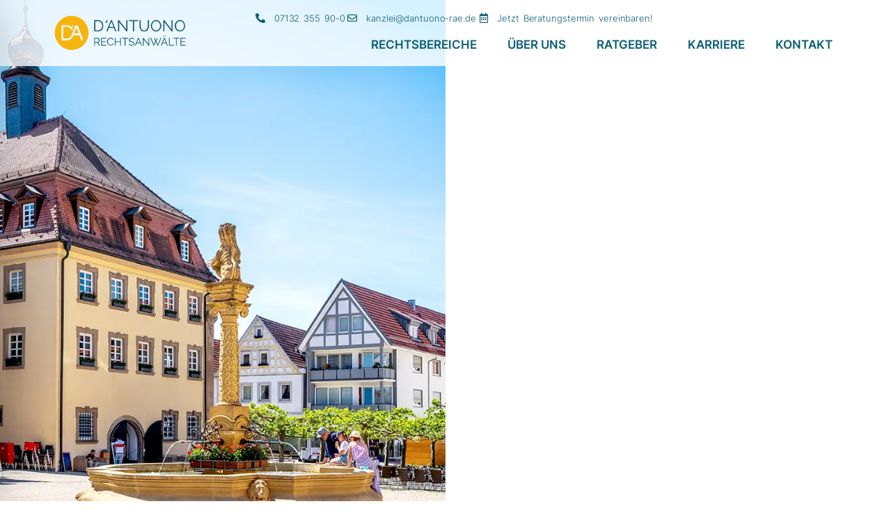

--- FILE ---
content_type: text/css; charset=UTF-8
request_url: https://www.dantuono.de/wp-content/uploads/elementor/css/post-8.css?ver=1768902054
body_size: -2
content:
.elementor-kit-8{--e-global-color-primary:#0C5E74;--e-global-color-secondary:#F7B40D;--e-global-color-text:#001425;--e-global-color-accent:#F1F9FB;--e-global-typography-primary-font-family:"PT Serif";--e-global-typography-primary-font-weight:400;--e-global-typography-primary-text-transform:none;--e-global-typography-secondary-font-family:"Inter";--e-global-typography-secondary-font-size:17px;--e-global-typography-secondary-font-weight:400;--e-global-typography-text-font-family:"Inter";--e-global-typography-text-font-size:17px;--e-global-typography-text-font-weight:400;--e-global-typography-accent-font-family:"Inter";--e-global-typography-accent-font-size:17px;--e-global-typography-accent-font-weight:600;--e-global-typography-accent-text-transform:none;color:var( --e-global-color-text );font-family:"Inter", Sans-serif;font-size:18px;font-weight:300;line-height:36px;}.elementor-kit-8 e-page-transition{background-color:#FFBC7D;}.elementor-kit-8 p{margin-block-end:36px;}body{overflow-x:inherit !important;}.elementor a, .elementor a:link, .elementor a:focus, .elementor a:active, .elementor a:hover{text-decoration:inherit !important;}.elementor a:link, .elementor .smooth-hover a:link, {transition:all 0.25s ease-in-out;}.elementor-kit-8 h1{font-family:"PT Serif", Sans-serif;text-transform:none;line-height:46px;}.elementor-kit-8 h2{font-family:"PT Serif", Sans-serif;text-transform:none;line-height:40px;}.elementor-kit-8 h3{text-transform:none;line-height:40px;}.elementor-kit-8 h4{text-transform:none;line-height:36px;}.elementor-kit-8 h5{text-transform:none;line-height:34px;}.elementor-kit-8 h6{text-transform:none;}.elementor-section.elementor-section-boxed > .elementor-container{max-width:1140px;}.e-con{--container-max-width:1140px;}.elementor-widget:not(:last-child){margin-block-end:20px;}.elementor-element{--widgets-spacing:20px 20px;--widgets-spacing-row:20px;--widgets-spacing-column:20px;}{}h1.entry-title{display:var(--page-title-display);}@media(max-width:1024px){.elementor-section.elementor-section-boxed > .elementor-container{max-width:1024px;}.e-con{--container-max-width:1024px;}}@media(max-width:767px){.elementor-kit-8{font-size:16px;line-height:27px;}.elementor-kit-8 p{margin-block-end:24px;}.elementor-section.elementor-section-boxed > .elementor-container{max-width:767px;}.e-con{--container-max-width:767px;}}

--- FILE ---
content_type: text/css; charset=UTF-8
request_url: https://www.dantuono.de/wp-content/uploads/elementor/css/post-20.css?ver=1768902851
body_size: 6250
content:
.elementor-20 .elementor-element.elementor-element-5e36ac4 > .elementor-container > .elementor-column > .elementor-widget-wrap{align-content:flex-end;align-items:flex-end;}.elementor-20 .elementor-element.elementor-element-5e36ac4 > .elementor-container{min-height:100vh;}.elementor-20 .elementor-element.elementor-element-5e36ac4.ob-is-breaking-bad > .elementor-container{justify-content:flex-start !important;flex-direction:row;}.elementor-20 .elementor-element.elementor-element-5e36ac4.ob-is-breaking-bad.ob-bb-inner > .elementor-container{justify-content:flex-start !important;flex-direction:row;}.elementor-20 .elementor-element.elementor-element-5e36ac4.ob-is-breaking-bad.ob-is-glider > .elementor-container.swiper-vertical{flex-direction:column;}.elementor-20 .elementor-element.elementor-element-5e36ac4.ob-is-breaking-bad.ob-is-glider.ob-bb-inner > .elementor-container.swiper-vertical{flex-direction:column;}.elementor-20 .elementor-element.elementor-element-5e36ac4.ob-is-breaking-bad.ob-bb-inner{width:100%;flex:unset;align-self:inherit;}.elementor-20 .elementor-element.elementor-element-5e36ac4{margin-top:-10%;margin-bottom:0%;padding:0% 0% 0% 0%;}.elementor-20 .elementor-element.elementor-element-2137ca7:not(.elementor-motion-effects-element-type-background) > .elementor-widget-wrap, .elementor-20 .elementor-element.elementor-element-2137ca7 > .elementor-widget-wrap > .elementor-motion-effects-container > .elementor-motion-effects-layer{background-image:url("https://www.dantuono.de/wp-content/uploads/2023/01/neckarsulm-dantuono-rechtsanwaelte-arbeitsrecht-familienrecht.webp");background-position:center center;background-repeat:no-repeat;background-size:cover;}.elementor-20 .elementor-element.elementor-element-2137ca7.elementor-column{width:50%;max-width:50%;align-self:inherit;cursor:default;}.elementor-20 .elementor-element.elementor-element-2137ca7 > .elementor-element-populated >  .elementor-background-overlay{opacity:0.63;}.elementor-20 .elementor-element.elementor-element-2137ca7 > .elementor-element-populated{transition:background 0.3s, border 0.3s, border-radius 0.3s, box-shadow 0.3s;margin:0px 0px 0px 0px;--e-column-margin-right:0px;--e-column-margin-left:0px;padding:0% 0% 0% 5%;}.elementor-20 .elementor-element.elementor-element-2137ca7 > .elementor-element-populated > .elementor-background-overlay{transition:background 0.3s, border-radius 0.3s, opacity 0.3s;}.elementor-20 .elementor-element.elementor-element-39ab686.elementor-column{width:50%;max-width:50%;align-self:inherit;cursor:default;}.elementor-20 .elementor-element.elementor-element-39ab686 > .elementor-element-populated{padding:6% 12% 6% 6%;}.elementor-20 .elementor-element.elementor-element-f37d160.ob-harakiri{writing-mode:inherit;}.elementor-20 .elementor-element.elementor-element-f37d160.ob-harakiri .elementor-heading-title{writing-mode:inherit;}.elementor-20 .elementor-element.elementor-element-f37d160.ob-harakiri div{writing-mode:inherit;}.elementor-20 .elementor-element.elementor-element-f37d160.ob-harakiri > div, .elementor-20 .elementor-element.elementor-element-f37d160.ob-harakiri > h1, .elementor-20 .elementor-element.elementor-element-f37d160.ob-harakiri > h2, .elementor-20 .elementor-element.elementor-element-f37d160.ob-harakiri > h3, .elementor-20 .elementor-element.elementor-element-f37d160.ob-harakiri > h4, .elementor-20 .elementor-element.elementor-element-f37d160.ob-harakiri > h5, .elementor-20 .elementor-element.elementor-element-f37d160.ob-harakiri > h6, .elementor-20 .elementor-element.elementor-element-f37d160.ob-harakiri > p{transform:rotate(0deg);}.elementor-20 .elementor-element.elementor-element-f37d160 > div{text-indent:0px;mix-blend-mode:inherit;}.elementor-20 .elementor-element.elementor-element-47e611c .elementor-icon-box-wrapper{text-align:start;}.elementor-20 .elementor-element.elementor-element-47e611c .elementor-icon-box-title, .elementor-20 .elementor-element.elementor-element-47e611c .elementor-icon-box-title a{font-family:"PT Serif", Sans-serif;font-size:clamp(0.75rem, 0.46249999999999997rem + 1.4375vw, 2.1875rem);font-weight:500;text-transform:none;}.elementor-20 .elementor-element.elementor-element-47e611c .elementor-icon-box-description{font-family:"Inter", Sans-serif;font-size:20px;font-weight:400;line-height:1.25em;color:var( --e-global-color-secondary );}.elementor-20 .elementor-element.elementor-element-f278772.ob-harakiri{writing-mode:inherit;}.elementor-20 .elementor-element.elementor-element-f278772.ob-harakiri .elementor-heading-title{writing-mode:inherit;}.elementor-20 .elementor-element.elementor-element-f278772.ob-harakiri div{writing-mode:inherit;}.elementor-20 .elementor-element.elementor-element-f278772{font-family:"Inter", Sans-serif;font-weight:300;}.elementor-20 .elementor-element.elementor-element-f278772.ob-harakiri > div, .elementor-20 .elementor-element.elementor-element-f278772.ob-harakiri > h1, .elementor-20 .elementor-element.elementor-element-f278772.ob-harakiri > h2, .elementor-20 .elementor-element.elementor-element-f278772.ob-harakiri > h3, .elementor-20 .elementor-element.elementor-element-f278772.ob-harakiri > h4, .elementor-20 .elementor-element.elementor-element-f278772.ob-harakiri > h5, .elementor-20 .elementor-element.elementor-element-f278772.ob-harakiri > h6, .elementor-20 .elementor-element.elementor-element-f278772.ob-harakiri > p{transform:rotate(0deg);}.elementor-20 .elementor-element.elementor-element-f278772 > div{text-indent:0px;mix-blend-mode:inherit;}.elementor-20 .elementor-element.elementor-element-f278772 p:last-child{margin-bottom:0px;}.elementor-20 .elementor-element.elementor-element-f719f69.ob-harakiri{writing-mode:inherit;}.elementor-20 .elementor-element.elementor-element-f719f69.ob-harakiri .elementor-heading-title{writing-mode:inherit;}.elementor-20 .elementor-element.elementor-element-f719f69.ob-harakiri div{writing-mode:inherit;}.elementor-20 .elementor-element.elementor-element-f719f69.ob-harakiri > div, .elementor-20 .elementor-element.elementor-element-f719f69.ob-harakiri > h1, .elementor-20 .elementor-element.elementor-element-f719f69.ob-harakiri > h2, .elementor-20 .elementor-element.elementor-element-f719f69.ob-harakiri > h3, .elementor-20 .elementor-element.elementor-element-f719f69.ob-harakiri > h4, .elementor-20 .elementor-element.elementor-element-f719f69.ob-harakiri > h5, .elementor-20 .elementor-element.elementor-element-f719f69.ob-harakiri > h6, .elementor-20 .elementor-element.elementor-element-f719f69.ob-harakiri > p{transform:rotate(0deg);}.elementor-20 .elementor-element.elementor-element-f719f69 > div{text-indent:0px;mix-blend-mode:inherit;}.elementor-20 .elementor-element.elementor-element-6d8da45.ob-is-breaking-bad > .elementor-container{justify-content:flex-start !important;flex-direction:row;}.elementor-20 .elementor-element.elementor-element-6d8da45.ob-is-breaking-bad.ob-bb-inner > .elementor-container{justify-content:flex-start !important;flex-direction:row;}.elementor-20 .elementor-element.elementor-element-6d8da45.ob-is-breaking-bad.ob-is-glider > .elementor-container.swiper-vertical{flex-direction:column;}.elementor-20 .elementor-element.elementor-element-6d8da45.ob-is-breaking-bad.ob-is-glider.ob-bb-inner > .elementor-container.swiper-vertical{flex-direction:column;}.elementor-20 .elementor-element.elementor-element-6d8da45.ob-is-breaking-bad.ob-bb-inner{width:100%;flex:unset;align-self:inherit;}.elementor-20 .elementor-element.elementor-element-6d8da45{margin-top:0px;margin-bottom:0px;padding:0px 0px 0px -4px;}.elementor-bc-flex-widget .elementor-20 .elementor-element.elementor-element-4524a5c.elementor-column .elementor-widget-wrap{align-items:center;}.elementor-20 .elementor-element.elementor-element-4524a5c.elementor-column.elementor-element[data-element_type="column"] > .elementor-widget-wrap.elementor-element-populated{align-content:center;align-items:center;}.elementor-20 .elementor-element.elementor-element-4524a5c.elementor-column{width:50%;max-width:50%;align-self:inherit;cursor:default;}.elementor-20 .elementor-element.elementor-element-751add1 .elementor-button{background-color:#02010100;font-size:14px;text-transform:uppercase;fill:var( --e-global-color-secondary );color:var( --e-global-color-secondary );border-style:solid;border-width:1px 1px 1px 1px;border-color:var( --e-global-color-secondary );}.elementor-20 .elementor-element.elementor-element-751add1 .elementor-button:hover, .elementor-20 .elementor-element.elementor-element-751add1 .elementor-button:focus{background-color:var( --e-global-color-secondary );color:#FBFBFB;}.elementor-20 .elementor-element.elementor-element-751add1 .elementor-button-content-wrapper{flex-direction:row;}.elementor-20 .elementor-element.elementor-element-751add1 .elementor-button:hover svg, .elementor-20 .elementor-element.elementor-element-751add1 .elementor-button:focus svg{fill:#FBFBFB;}.elementor-bc-flex-widget .elementor-20 .elementor-element.elementor-element-9c12f69.elementor-column .elementor-widget-wrap{align-items:center;}.elementor-20 .elementor-element.elementor-element-9c12f69.elementor-column.elementor-element[data-element_type="column"] > .elementor-widget-wrap.elementor-element-populated{align-content:center;align-items:center;}.elementor-20 .elementor-element.elementor-element-9c12f69.elementor-column{width:50%;max-width:50%;align-self:inherit;cursor:default;}.elementor-20 .elementor-element.elementor-element-9c12f69 > .elementor-element-populated{margin:0% 0% 0% 3%;--e-column-margin-right:0%;--e-column-margin-left:3%;}.elementor-20 .elementor-element.elementor-element-6e7aeb3 .elementor-button{background-color:#02010100;font-size:14px;text-transform:uppercase;fill:var( --e-global-color-secondary );color:var( --e-global-color-secondary );border-style:solid;border-width:1px 1px 1px 1px;border-color:var( --e-global-color-secondary );}.elementor-20 .elementor-element.elementor-element-6e7aeb3 .elementor-button:hover, .elementor-20 .elementor-element.elementor-element-6e7aeb3 .elementor-button:focus{background-color:var( --e-global-color-secondary );color:#FBFBFB;}.elementor-20 .elementor-element.elementor-element-6e7aeb3 .elementor-button-content-wrapper{flex-direction:row;}.elementor-20 .elementor-element.elementor-element-6e7aeb3 .elementor-button:hover svg, .elementor-20 .elementor-element.elementor-element-6e7aeb3 .elementor-button:focus svg{fill:#FBFBFB;}.elementor-bc-flex-widget .elementor-20 .elementor-element.elementor-element-ebbc4a8.elementor-column .elementor-widget-wrap{align-items:center;}.elementor-20 .elementor-element.elementor-element-ebbc4a8.elementor-column.elementor-element[data-element_type="column"] > .elementor-widget-wrap.elementor-element-populated{align-content:center;align-items:center;}.elementor-20 .elementor-element.elementor-element-ebbc4a8.elementor-column{width:50%;max-width:50%;align-self:inherit;cursor:default;}.elementor-20 .elementor-element.elementor-element-ebbc4a8 > .elementor-element-populated{margin:3% 0% 0% 0%;--e-column-margin-right:0%;--e-column-margin-left:0%;}.elementor-20 .elementor-element.elementor-element-1e1f6a8 .elementor-button{background-color:#FFFFFF;font-size:14px;text-transform:uppercase;fill:var( --e-global-color-secondary );color:var( --e-global-color-secondary );border-style:solid;border-width:1px 1px 1px 1px;border-color:var( --e-global-color-secondary );}.elementor-20 .elementor-element.elementor-element-1e1f6a8 .elementor-button:hover, .elementor-20 .elementor-element.elementor-element-1e1f6a8 .elementor-button:focus{background-color:var( --e-global-color-secondary );color:#FBFBFB;}.elementor-20 .elementor-element.elementor-element-1e1f6a8 .elementor-button-content-wrapper{flex-direction:row;}.elementor-20 .elementor-element.elementor-element-1e1f6a8 .elementor-button:hover svg, .elementor-20 .elementor-element.elementor-element-1e1f6a8 .elementor-button:focus svg{fill:#FBFBFB;}.elementor-bc-flex-widget .elementor-20 .elementor-element.elementor-element-8e80950.elementor-column .elementor-widget-wrap{align-items:center;}.elementor-20 .elementor-element.elementor-element-8e80950.elementor-column.elementor-element[data-element_type="column"] > .elementor-widget-wrap.elementor-element-populated{align-content:center;align-items:center;}.elementor-20 .elementor-element.elementor-element-8e80950.elementor-column{width:50%;max-width:50%;align-self:inherit;cursor:default;}.elementor-20 .elementor-element.elementor-element-8e80950 > .elementor-element-populated{margin:3% 0% 0% 3%;--e-column-margin-right:0%;--e-column-margin-left:3%;}.elementor-20 .elementor-element.elementor-element-f30310d .elementor-button{background-color:#FFFFFF;font-size:14px;text-transform:uppercase;fill:var( --e-global-color-secondary );color:var( --e-global-color-secondary );border-style:solid;border-width:1px 1px 1px 1px;border-color:var( --e-global-color-secondary );}.elementor-20 .elementor-element.elementor-element-f30310d .elementor-button:hover, .elementor-20 .elementor-element.elementor-element-f30310d .elementor-button:focus{background-color:var( --e-global-color-secondary );color:#FBFBFB;}.elementor-20 .elementor-element.elementor-element-f30310d .elementor-button-content-wrapper{flex-direction:row;}.elementor-20 .elementor-element.elementor-element-f30310d .elementor-button:hover svg, .elementor-20 .elementor-element.elementor-element-f30310d .elementor-button:focus svg{fill:#FBFBFB;}.elementor-20 .elementor-element.elementor-element-1e9b558.ob-is-breaking-bad > .elementor-container{justify-content:flex-start !important;flex-direction:row;}.elementor-20 .elementor-element.elementor-element-1e9b558.ob-is-breaking-bad.ob-bb-inner > .elementor-container{justify-content:flex-start !important;flex-direction:row;}.elementor-20 .elementor-element.elementor-element-1e9b558.ob-is-breaking-bad.ob-is-glider > .elementor-container.swiper-vertical{flex-direction:column;}.elementor-20 .elementor-element.elementor-element-1e9b558.ob-is-breaking-bad.ob-is-glider.ob-bb-inner > .elementor-container.swiper-vertical{flex-direction:column;}.elementor-20 .elementor-element.elementor-element-1e9b558.ob-is-breaking-bad.ob-bb-inner{width:100%;flex:unset;align-self:inherit;}.elementor-20 .elementor-element.elementor-element-1e9b558{margin-top:0px;margin-bottom:0px;padding:0px 0px 0px -4px;}.elementor-bc-flex-widget .elementor-20 .elementor-element.elementor-element-2820050.elementor-column .elementor-widget-wrap{align-items:center;}.elementor-20 .elementor-element.elementor-element-2820050.elementor-column.elementor-element[data-element_type="column"] > .elementor-widget-wrap.elementor-element-populated{align-content:center;align-items:center;}.elementor-20 .elementor-element.elementor-element-2820050.elementor-column{width:50%;max-width:50%;align-self:inherit;cursor:default;}.elementor-20 .elementor-element.elementor-element-2820050 > .elementor-element-populated{margin:3% 0% 0% 0%;--e-column-margin-right:0%;--e-column-margin-left:0%;}.elementor-20 .elementor-element.elementor-element-2e97f0d .elementor-button{background-color:#FFFFFF;font-size:14px;text-transform:uppercase;fill:var( --e-global-color-secondary );color:var( --e-global-color-secondary );border-style:solid;border-width:1px 1px 1px 1px;border-color:var( --e-global-color-secondary );}.elementor-20 .elementor-element.elementor-element-2e97f0d .elementor-button:hover, .elementor-20 .elementor-element.elementor-element-2e97f0d .elementor-button:focus{background-color:var( --e-global-color-secondary );color:#FBFBFB;}.elementor-20 .elementor-element.elementor-element-2e97f0d .elementor-button-content-wrapper{flex-direction:row;}.elementor-20 .elementor-element.elementor-element-2e97f0d .elementor-button:hover svg, .elementor-20 .elementor-element.elementor-element-2e97f0d .elementor-button:focus svg{fill:#FBFBFB;}.elementor-bc-flex-widget .elementor-20 .elementor-element.elementor-element-abb9a47.elementor-column .elementor-widget-wrap{align-items:center;}.elementor-20 .elementor-element.elementor-element-abb9a47.elementor-column.elementor-element[data-element_type="column"] > .elementor-widget-wrap.elementor-element-populated{align-content:center;align-items:center;}.elementor-20 .elementor-element.elementor-element-abb9a47.elementor-column{width:50%;max-width:50%;align-self:inherit;cursor:default;}.elementor-20 .elementor-element.elementor-element-abb9a47 > .elementor-element-populated{margin:3% 0% 0% 3%;--e-column-margin-right:0%;--e-column-margin-left:3%;}.elementor-20 .elementor-element.elementor-element-42c55ec .elementor-button{background-color:#FFFFFF;font-size:14px;text-transform:uppercase;fill:var( --e-global-color-secondary );color:var( --e-global-color-secondary );border-style:solid;border-width:1px 1px 1px 1px;border-color:var( --e-global-color-secondary );}.elementor-20 .elementor-element.elementor-element-42c55ec .elementor-button:hover, .elementor-20 .elementor-element.elementor-element-42c55ec .elementor-button:focus{background-color:var( --e-global-color-secondary );color:#FBFBFB;}.elementor-20 .elementor-element.elementor-element-42c55ec .elementor-button-content-wrapper{flex-direction:row;}.elementor-20 .elementor-element.elementor-element-42c55ec .elementor-button:hover svg, .elementor-20 .elementor-element.elementor-element-42c55ec .elementor-button:focus svg{fill:#FBFBFB;}.elementor-20 .elementor-element.elementor-element-1c70da9.ob-is-breaking-bad > .elementor-container{justify-content:flex-start !important;flex-direction:row;}.elementor-20 .elementor-element.elementor-element-1c70da9.ob-is-breaking-bad.ob-bb-inner > .elementor-container{justify-content:flex-start !important;flex-direction:row;}.elementor-20 .elementor-element.elementor-element-1c70da9.ob-is-breaking-bad.ob-is-glider > .elementor-container.swiper-vertical{flex-direction:column;}.elementor-20 .elementor-element.elementor-element-1c70da9.ob-is-breaking-bad.ob-is-glider.ob-bb-inner > .elementor-container.swiper-vertical{flex-direction:column;}.elementor-20 .elementor-element.elementor-element-1c70da9.ob-is-breaking-bad.ob-bb-inner{width:100%;flex:unset;align-self:inherit;}.elementor-20 .elementor-element.elementor-element-1c70da9{margin-top:0px;margin-bottom:0px;padding:0px 0px 0px -4px;}.elementor-bc-flex-widget .elementor-20 .elementor-element.elementor-element-6aae63c.elementor-column .elementor-widget-wrap{align-items:center;}.elementor-20 .elementor-element.elementor-element-6aae63c.elementor-column.elementor-element[data-element_type="column"] > .elementor-widget-wrap.elementor-element-populated{align-content:center;align-items:center;}.elementor-20 .elementor-element.elementor-element-6aae63c.elementor-column{width:50%;max-width:50%;align-self:inherit;cursor:default;}.elementor-20 .elementor-element.elementor-element-6aae63c > .elementor-element-populated{margin:3% 0% 0% 0%;--e-column-margin-right:0%;--e-column-margin-left:0%;}.elementor-20 .elementor-element.elementor-element-2c77c8b .elementor-button{background-color:#FFFFFF;font-size:14px;text-transform:uppercase;fill:var( --e-global-color-secondary );color:var( --e-global-color-secondary );border-style:solid;border-width:1px 1px 1px 1px;border-color:var( --e-global-color-secondary );}.elementor-20 .elementor-element.elementor-element-2c77c8b .elementor-button:hover, .elementor-20 .elementor-element.elementor-element-2c77c8b .elementor-button:focus{background-color:var( --e-global-color-secondary );color:#FBFBFB;}.elementor-20 .elementor-element.elementor-element-2c77c8b .elementor-button-content-wrapper{flex-direction:row;}.elementor-20 .elementor-element.elementor-element-2c77c8b .elementor-button:hover svg, .elementor-20 .elementor-element.elementor-element-2c77c8b .elementor-button:focus svg{fill:#FBFBFB;}.elementor-bc-flex-widget .elementor-20 .elementor-element.elementor-element-95f441a.elementor-column .elementor-widget-wrap{align-items:center;}.elementor-20 .elementor-element.elementor-element-95f441a.elementor-column.elementor-element[data-element_type="column"] > .elementor-widget-wrap.elementor-element-populated{align-content:center;align-items:center;}.elementor-20 .elementor-element.elementor-element-95f441a.elementor-column{width:50%;max-width:50%;align-self:inherit;cursor:default;}.elementor-20 .elementor-element.elementor-element-95f441a > .elementor-element-populated{margin:3% 0% 0% 3%;--e-column-margin-right:0%;--e-column-margin-left:3%;}.elementor-20 .elementor-element.elementor-element-877131e .elementor-button{background-color:#FFFFFF;font-size:14px;text-transform:uppercase;fill:#F7B40D;color:#F7B40D;border-style:solid;border-width:1px 1px 1px 1px;border-color:#F7B40D;}.elementor-20 .elementor-element.elementor-element-877131e .elementor-button-content-wrapper{flex-direction:row;}.elementor-20 .elementor-element.elementor-element-03e2612.ob-is-breaking-bad > .elementor-container{justify-content:flex-start !important;flex-direction:row;}.elementor-20 .elementor-element.elementor-element-03e2612.ob-is-breaking-bad.ob-bb-inner > .elementor-container{justify-content:flex-start !important;flex-direction:row;}.elementor-20 .elementor-element.elementor-element-03e2612.ob-is-breaking-bad.ob-is-glider > .elementor-container.swiper-vertical{flex-direction:column;}.elementor-20 .elementor-element.elementor-element-03e2612.ob-is-breaking-bad.ob-is-glider.ob-bb-inner > .elementor-container.swiper-vertical{flex-direction:column;}.elementor-20 .elementor-element.elementor-element-03e2612.ob-is-breaking-bad.ob-bb-inner{width:100%;flex:unset;align-self:inherit;}.elementor-20 .elementor-element.elementor-element-03e2612{padding:6% 6% 6% 6%;}.elementor-20 .elementor-element.elementor-element-84f8428.elementor-column{width:100%;max-width:100%;align-self:inherit;cursor:default;}.elementor-20 .elementor-element.elementor-element-84f8428 > .elementor-element-populated{padding:0% 0% 3% 0%;}.elementor-20 .elementor-element.elementor-element-b6e6a30.ob-harakiri{writing-mode:inherit;}.elementor-20 .elementor-element.elementor-element-b6e6a30.ob-harakiri .elementor-heading-title{writing-mode:inherit;}.elementor-20 .elementor-element.elementor-element-b6e6a30.ob-harakiri div{writing-mode:inherit;}.elementor-20 .elementor-element.elementor-element-b6e6a30{text-align:center;}.elementor-20 .elementor-element.elementor-element-b6e6a30 .elementor-heading-title{text-transform:none;}.elementor-20 .elementor-element.elementor-element-b6e6a30.ob-harakiri > div, .elementor-20 .elementor-element.elementor-element-b6e6a30.ob-harakiri > h1, .elementor-20 .elementor-element.elementor-element-b6e6a30.ob-harakiri > h2, .elementor-20 .elementor-element.elementor-element-b6e6a30.ob-harakiri > h3, .elementor-20 .elementor-element.elementor-element-b6e6a30.ob-harakiri > h4, .elementor-20 .elementor-element.elementor-element-b6e6a30.ob-harakiri > h5, .elementor-20 .elementor-element.elementor-element-b6e6a30.ob-harakiri > h6, .elementor-20 .elementor-element.elementor-element-b6e6a30.ob-harakiri > p{transform:rotate(0deg);}.elementor-20 .elementor-element.elementor-element-b6e6a30 > div{text-indent:0px;mix-blend-mode:inherit;}.elementor-20 .elementor-element.elementor-element-84178b9.ob-harakiri{writing-mode:inherit;}.elementor-20 .elementor-element.elementor-element-84178b9.ob-harakiri .elementor-heading-title{writing-mode:inherit;}.elementor-20 .elementor-element.elementor-element-84178b9.ob-harakiri div{writing-mode:inherit;}.elementor-20 .elementor-element.elementor-element-84178b9 > .elementor-widget-container{margin:0px 0px 0px 0px;padding:0px 0px 0px 0px;}.elementor-20 .elementor-element.elementor-element-84178b9{text-align:center;}.elementor-20 .elementor-element.elementor-element-84178b9 .elementor-heading-title{font-family:"Inter", Sans-serif;font-size:18px;text-transform:none;color:var( --e-global-color-secondary );}.elementor-20 .elementor-element.elementor-element-84178b9.ob-harakiri > div, .elementor-20 .elementor-element.elementor-element-84178b9.ob-harakiri > h1, .elementor-20 .elementor-element.elementor-element-84178b9.ob-harakiri > h2, .elementor-20 .elementor-element.elementor-element-84178b9.ob-harakiri > h3, .elementor-20 .elementor-element.elementor-element-84178b9.ob-harakiri > h4, .elementor-20 .elementor-element.elementor-element-84178b9.ob-harakiri > h5, .elementor-20 .elementor-element.elementor-element-84178b9.ob-harakiri > h6, .elementor-20 .elementor-element.elementor-element-84178b9.ob-harakiri > p{transform:rotate(0deg);}.elementor-20 .elementor-element.elementor-element-84178b9 > div{text-indent:0px;mix-blend-mode:inherit;}.elementor-bc-flex-widget .elementor-20 .elementor-element.elementor-element-7f21990.elementor-column .elementor-widget-wrap{align-items:center;}.elementor-20 .elementor-element.elementor-element-7f21990.elementor-column.elementor-element[data-element_type="column"] > .elementor-widget-wrap.elementor-element-populated{align-content:center;align-items:center;}.elementor-20 .elementor-element.elementor-element-7f21990.elementor-column{width:80%;max-width:80%;align-self:inherit;cursor:default;}.elementor-20 .elementor-element.elementor-element-7f21990 > .elementor-element-populated{padding:0px 0px 0px 0px;}.elementor-bc-flex-widget .elementor-20 .elementor-element.elementor-element-10fa245.elementor-column .elementor-widget-wrap{align-items:center;}.elementor-20 .elementor-element.elementor-element-10fa245.elementor-column.elementor-element[data-element_type="column"] > .elementor-widget-wrap.elementor-element-populated{align-content:center;align-items:center;}.elementor-20 .elementor-element.elementor-element-10fa245.elementor-column{width:20%;max-width:20%;align-self:inherit;cursor:default;}.elementor-20 .elementor-element.elementor-element-6e80c74 img{width:100%;max-width:100%;}.elementor-20 .elementor-element.elementor-element-32fcc9e.ob-is-breaking-bad > .elementor-container{justify-content:flex-start !important;flex-direction:row;}.elementor-20 .elementor-element.elementor-element-32fcc9e.ob-is-breaking-bad.ob-bb-inner > .elementor-container{justify-content:flex-start !important;flex-direction:row;}.elementor-20 .elementor-element.elementor-element-32fcc9e.ob-is-breaking-bad.ob-is-glider > .elementor-container.swiper-vertical{flex-direction:column;}.elementor-20 .elementor-element.elementor-element-32fcc9e.ob-is-breaking-bad.ob-is-glider.ob-bb-inner > .elementor-container.swiper-vertical{flex-direction:column;}.elementor-20 .elementor-element.elementor-element-32fcc9e.ob-is-breaking-bad.ob-bb-inner{width:100%;flex:unset;align-self:inherit;}.elementor-20 .elementor-element.elementor-element-32fcc9e{transition:background 0.3s, border 0.3s, border-radius 0.3s, box-shadow 0.3s;padding:6% 6% 6% 6%;}.elementor-20 .elementor-element.elementor-element-32fcc9e > .elementor-background-overlay{transition:background 0.3s, border-radius 0.3s, opacity 0.3s;}.elementor-20 .elementor-element.elementor-element-f2319d2.elementor-column{width:100%;max-width:100%;align-self:inherit;cursor:default;}.elementor-20 .elementor-element.elementor-element-f2319d2 > .elementor-element-populated{padding:0% 0% 3% 0%;}.elementor-20 .elementor-element.elementor-element-bc5bbaf.ob-harakiri{writing-mode:inherit;}.elementor-20 .elementor-element.elementor-element-bc5bbaf.ob-harakiri .elementor-heading-title{writing-mode:inherit;}.elementor-20 .elementor-element.elementor-element-bc5bbaf.ob-harakiri div{writing-mode:inherit;}.elementor-20 .elementor-element.elementor-element-bc5bbaf{text-align:start;}.elementor-20 .elementor-element.elementor-element-bc5bbaf .elementor-heading-title{text-transform:none;color:var( --e-global-color-secondary );}.elementor-20 .elementor-element.elementor-element-bc5bbaf.ob-harakiri > div, .elementor-20 .elementor-element.elementor-element-bc5bbaf.ob-harakiri > h1, .elementor-20 .elementor-element.elementor-element-bc5bbaf.ob-harakiri > h2, .elementor-20 .elementor-element.elementor-element-bc5bbaf.ob-harakiri > h3, .elementor-20 .elementor-element.elementor-element-bc5bbaf.ob-harakiri > h4, .elementor-20 .elementor-element.elementor-element-bc5bbaf.ob-harakiri > h5, .elementor-20 .elementor-element.elementor-element-bc5bbaf.ob-harakiri > h6, .elementor-20 .elementor-element.elementor-element-bc5bbaf.ob-harakiri > p{transform:rotate(0deg);}.elementor-20 .elementor-element.elementor-element-bc5bbaf > div{text-indent:0px;mix-blend-mode:inherit;}.elementor-20 .elementor-element.elementor-element-c68cb11.ob-harakiri{writing-mode:inherit;}.elementor-20 .elementor-element.elementor-element-c68cb11.ob-harakiri .elementor-heading-title{writing-mode:inherit;}.elementor-20 .elementor-element.elementor-element-c68cb11.ob-harakiri div{writing-mode:inherit;}.elementor-20 .elementor-element.elementor-element-c68cb11 > .elementor-widget-container{margin:0px 0px 0px 0px;}.elementor-20 .elementor-element.elementor-element-c68cb11{text-align:start;}.elementor-20 .elementor-element.elementor-element-c68cb11 .elementor-heading-title{font-family:"Inter", Sans-serif;text-transform:none;color:var( --e-global-color-primary );}.elementor-20 .elementor-element.elementor-element-c68cb11.ob-harakiri > div, .elementor-20 .elementor-element.elementor-element-c68cb11.ob-harakiri > h1, .elementor-20 .elementor-element.elementor-element-c68cb11.ob-harakiri > h2, .elementor-20 .elementor-element.elementor-element-c68cb11.ob-harakiri > h3, .elementor-20 .elementor-element.elementor-element-c68cb11.ob-harakiri > h4, .elementor-20 .elementor-element.elementor-element-c68cb11.ob-harakiri > h5, .elementor-20 .elementor-element.elementor-element-c68cb11.ob-harakiri > h6, .elementor-20 .elementor-element.elementor-element-c68cb11.ob-harakiri > p{transform:rotate(0deg);}.elementor-20 .elementor-element.elementor-element-c68cb11 > div{text-indent:0px;mix-blend-mode:inherit;}.elementor-20 .elementor-element.elementor-element-b25ff39.elementor-column{width:30%;max-width:30%;align-self:inherit;cursor:default;}.elementor-20 .elementor-element.elementor-element-b25ff39 > .elementor-element-populated{padding:0% 3% 0% 0%;}.elementor-20 .elementor-element.elementor-element-d44c171.elementor-column{width:70%;max-width:70%;align-self:inherit;cursor:default;}.elementor-20 .elementor-element.elementor-element-d44c171 > .elementor-element-populated{padding:0% 0% 3% 3%;}.elementor-20 .elementor-element.elementor-element-96a5175.ob-harakiri{writing-mode:inherit;}.elementor-20 .elementor-element.elementor-element-96a5175.ob-harakiri .elementor-heading-title{writing-mode:inherit;}.elementor-20 .elementor-element.elementor-element-96a5175.ob-harakiri div{writing-mode:inherit;}.elementor-20 .elementor-element.elementor-element-96a5175{columns:2;column-gap:6%;font-family:"Inter", Sans-serif;}.elementor-20 .elementor-element.elementor-element-96a5175.ob-harakiri > div, .elementor-20 .elementor-element.elementor-element-96a5175.ob-harakiri > h1, .elementor-20 .elementor-element.elementor-element-96a5175.ob-harakiri > h2, .elementor-20 .elementor-element.elementor-element-96a5175.ob-harakiri > h3, .elementor-20 .elementor-element.elementor-element-96a5175.ob-harakiri > h4, .elementor-20 .elementor-element.elementor-element-96a5175.ob-harakiri > h5, .elementor-20 .elementor-element.elementor-element-96a5175.ob-harakiri > h6, .elementor-20 .elementor-element.elementor-element-96a5175.ob-harakiri > p{transform:rotate(0deg);}.elementor-20 .elementor-element.elementor-element-96a5175 > div{text-indent:0px;mix-blend-mode:inherit;}.elementor-20 .elementor-element.elementor-element-4058920.elementor-column{width:100%;max-width:100%;align-self:inherit;cursor:default;}.elementor-20 .elementor-element.elementor-element-4058920 > .elementor-element-populated{padding:0% 0% 0% 0%;}.elementor-20 .elementor-element.elementor-element-1cfa5d9 .elementor-button{background-color:#FFFFFF00;text-transform:none;fill:var( --e-global-color-secondary );color:var( --e-global-color-secondary );border-style:solid;border-width:1px 1px 1px 1px;border-color:var( --e-global-color-secondary );}.elementor-20 .elementor-element.elementor-element-1cfa5d9 .elementor-button:hover, .elementor-20 .elementor-element.elementor-element-1cfa5d9 .elementor-button:focus{background-color:var( --e-global-color-secondary );color:#FBFBFB;}.elementor-20 .elementor-element.elementor-element-1cfa5d9 > .elementor-widget-container{margin:0px 0px 0px 0px;padding:0px 0px 0px 0px;}.elementor-20 .elementor-element.elementor-element-1cfa5d9 .elementor-button-content-wrapper{flex-direction:row;}.elementor-20 .elementor-element.elementor-element-1cfa5d9 .elementor-button:hover svg, .elementor-20 .elementor-element.elementor-element-1cfa5d9 .elementor-button:focus svg{fill:#FBFBFB;}.elementor-20 .elementor-element.elementor-element-60c5ef5:not(.elementor-motion-effects-element-type-background), .elementor-20 .elementor-element.elementor-element-60c5ef5 > .elementor-motion-effects-container > .elementor-motion-effects-layer{background-color:var( --e-global-color-accent );}.elementor-20 .elementor-element.elementor-element-60c5ef5.ob-is-breaking-bad > .elementor-container{justify-content:flex-start !important;flex-direction:row;}.elementor-20 .elementor-element.elementor-element-60c5ef5.ob-is-breaking-bad.ob-bb-inner > .elementor-container{justify-content:flex-start !important;flex-direction:row;}.elementor-20 .elementor-element.elementor-element-60c5ef5.ob-is-breaking-bad.ob-is-glider > .elementor-container.swiper-vertical{flex-direction:column;}.elementor-20 .elementor-element.elementor-element-60c5ef5.ob-is-breaking-bad.ob-is-glider.ob-bb-inner > .elementor-container.swiper-vertical{flex-direction:column;}.elementor-20 .elementor-element.elementor-element-60c5ef5.ob-is-breaking-bad.ob-bb-inner{width:100%;flex:unset;align-self:inherit;}.elementor-20 .elementor-element.elementor-element-60c5ef5 > .elementor-background-overlay{opacity:0.5;transition:background 0.3s, border-radius 0.3s, opacity 0.3s;}.elementor-20 .elementor-element.elementor-element-60c5ef5{transition:background 0.3s, border 0.3s, border-radius 0.3s, box-shadow 0.3s;padding:6% 6% 6% 6%;}.elementor-20 .elementor-element.elementor-element-60c5ef5 > .elementor-shape-top svg{height:18px;}.elementor-20 .elementor-element.elementor-element-60c5ef5 > .elementor-shape-bottom svg{height:18px;}.elementor-bc-flex-widget .elementor-20 .elementor-element.elementor-element-5b67d46.elementor-column .elementor-widget-wrap{align-items:center;}.elementor-20 .elementor-element.elementor-element-5b67d46.elementor-column.elementor-element[data-element_type="column"] > .elementor-widget-wrap.elementor-element-populated{align-content:center;align-items:center;}.elementor-20 .elementor-element.elementor-element-5b67d46.elementor-column{width:100%;max-width:100%;align-self:inherit;cursor:default;}.elementor-20 .elementor-element.elementor-element-81082b7.ob-harakiri{writing-mode:inherit;}.elementor-20 .elementor-element.elementor-element-81082b7.ob-harakiri .elementor-heading-title{writing-mode:inherit;}.elementor-20 .elementor-element.elementor-element-81082b7.ob-harakiri div{writing-mode:inherit;}.elementor-20 .elementor-element.elementor-element-81082b7{text-align:center;}.elementor-20 .elementor-element.elementor-element-81082b7 .elementor-heading-title{text-transform:none;color:var( --e-global-color-secondary );}.elementor-20 .elementor-element.elementor-element-81082b7.ob-harakiri > div, .elementor-20 .elementor-element.elementor-element-81082b7.ob-harakiri > h1, .elementor-20 .elementor-element.elementor-element-81082b7.ob-harakiri > h2, .elementor-20 .elementor-element.elementor-element-81082b7.ob-harakiri > h3, .elementor-20 .elementor-element.elementor-element-81082b7.ob-harakiri > h4, .elementor-20 .elementor-element.elementor-element-81082b7.ob-harakiri > h5, .elementor-20 .elementor-element.elementor-element-81082b7.ob-harakiri > h6, .elementor-20 .elementor-element.elementor-element-81082b7.ob-harakiri > p{transform:rotate(0deg);}.elementor-20 .elementor-element.elementor-element-81082b7 > div{text-indent:0px;mix-blend-mode:inherit;}.elementor-20 .elementor-element.elementor-element-1f17878.ob-harakiri{writing-mode:inherit;}.elementor-20 .elementor-element.elementor-element-1f17878.ob-harakiri .elementor-heading-title{writing-mode:inherit;}.elementor-20 .elementor-element.elementor-element-1f17878.ob-harakiri div{writing-mode:inherit;}.elementor-20 .elementor-element.elementor-element-1f17878 > .elementor-widget-container{margin:-8px 0px 0px 0px;}.elementor-20 .elementor-element.elementor-element-1f17878{text-align:center;}.elementor-20 .elementor-element.elementor-element-1f17878 .elementor-heading-title{font-family:"Inter", Sans-serif;text-transform:none;color:var( --e-global-color-primary );}.elementor-20 .elementor-element.elementor-element-1f17878.ob-harakiri > div, .elementor-20 .elementor-element.elementor-element-1f17878.ob-harakiri > h1, .elementor-20 .elementor-element.elementor-element-1f17878.ob-harakiri > h2, .elementor-20 .elementor-element.elementor-element-1f17878.ob-harakiri > h3, .elementor-20 .elementor-element.elementor-element-1f17878.ob-harakiri > h4, .elementor-20 .elementor-element.elementor-element-1f17878.ob-harakiri > h5, .elementor-20 .elementor-element.elementor-element-1f17878.ob-harakiri > h6, .elementor-20 .elementor-element.elementor-element-1f17878.ob-harakiri > p{transform:rotate(0deg);}.elementor-20 .elementor-element.elementor-element-1f17878 > div{text-indent:0px;mix-blend-mode:inherit;}.elementor-bc-flex-widget .elementor-20 .elementor-element.elementor-element-eb8db6e.elementor-column .elementor-widget-wrap{align-items:flex-end;}.elementor-20 .elementor-element.elementor-element-eb8db6e.elementor-column.elementor-element[data-element_type="column"] > .elementor-widget-wrap.elementor-element-populated{align-content:flex-end;align-items:flex-end;}.elementor-20 .elementor-element.elementor-element-eb8db6e.elementor-column{width:100%;max-width:100%;align-self:inherit;cursor:default;}.elementor-20 .elementor-element.elementor-element-eb8db6e > .elementor-element-populated{margin:3% 0% 1% 0%;--e-column-margin-right:0%;--e-column-margin-left:0%;}.elementor-20 .elementor-element.elementor-element-9cfcb8d .elementor-button{background-color:#02010100;font-size:30px;text-transform:uppercase;fill:var( --e-global-color-secondary );color:var( --e-global-color-secondary );border-style:solid;border-width:1px 1px 1px 1px;border-color:var( --e-global-color-secondary );}.elementor-20 .elementor-element.elementor-element-9cfcb8d .elementor-button:hover, .elementor-20 .elementor-element.elementor-element-9cfcb8d .elementor-button:focus{background-color:var( --e-global-color-secondary );color:#FBFBFB;}.elementor-20 .elementor-element.elementor-element-9cfcb8d .elementor-button:hover svg, .elementor-20 .elementor-element.elementor-element-9cfcb8d .elementor-button:focus svg{fill:#FBFBFB;}.elementor-20 .elementor-element.elementor-element-5e98ef8:not(.elementor-motion-effects-element-type-background), .elementor-20 .elementor-element.elementor-element-5e98ef8 > .elementor-motion-effects-container > .elementor-motion-effects-layer{background-color:#FFFFFF7A;}.elementor-20 .elementor-element.elementor-element-5e98ef8.ob-is-breaking-bad > .elementor-container{justify-content:flex-start !important;flex-direction:row;}.elementor-20 .elementor-element.elementor-element-5e98ef8.ob-is-breaking-bad.ob-bb-inner > .elementor-container{justify-content:flex-start !important;flex-direction:row;}.elementor-20 .elementor-element.elementor-element-5e98ef8.ob-is-breaking-bad.ob-is-glider > .elementor-container.swiper-vertical{flex-direction:column;}.elementor-20 .elementor-element.elementor-element-5e98ef8.ob-is-breaking-bad.ob-is-glider.ob-bb-inner > .elementor-container.swiper-vertical{flex-direction:column;}.elementor-20 .elementor-element.elementor-element-5e98ef8.ob-is-breaking-bad.ob-bb-inner{width:100%;flex:unset;align-self:inherit;}.elementor-20 .elementor-element.elementor-element-5e98ef8{transition:background 0.3s, border 0.3s, border-radius 0.3s, box-shadow 0.3s;padding:6% 6% 9% 6%;}.elementor-20 .elementor-element.elementor-element-5e98ef8 > .elementor-background-overlay{transition:background 0.3s, border-radius 0.3s, opacity 0.3s;}.elementor-20 .elementor-element.elementor-element-4d046c9.elementor-column{width:100%;max-width:100%;align-self:inherit;cursor:default;}.elementor-20 .elementor-element.elementor-element-4d046c9 > .elementor-element-populated{padding:0% 0% 3% 0%;}.elementor-20 .elementor-element.elementor-element-6a6de4f.ob-harakiri{writing-mode:inherit;}.elementor-20 .elementor-element.elementor-element-6a6de4f.ob-harakiri .elementor-heading-title{writing-mode:inherit;}.elementor-20 .elementor-element.elementor-element-6a6de4f.ob-harakiri div{writing-mode:inherit;}.elementor-20 .elementor-element.elementor-element-6a6de4f .elementor-heading-title{text-transform:none;color:var( --e-global-color-secondary );}.elementor-20 .elementor-element.elementor-element-6a6de4f.ob-harakiri > div, .elementor-20 .elementor-element.elementor-element-6a6de4f.ob-harakiri > h1, .elementor-20 .elementor-element.elementor-element-6a6de4f.ob-harakiri > h2, .elementor-20 .elementor-element.elementor-element-6a6de4f.ob-harakiri > h3, .elementor-20 .elementor-element.elementor-element-6a6de4f.ob-harakiri > h4, .elementor-20 .elementor-element.elementor-element-6a6de4f.ob-harakiri > h5, .elementor-20 .elementor-element.elementor-element-6a6de4f.ob-harakiri > h6, .elementor-20 .elementor-element.elementor-element-6a6de4f.ob-harakiri > p{transform:rotate(0deg);}.elementor-20 .elementor-element.elementor-element-6a6de4f > div{text-indent:0px;mix-blend-mode:inherit;}.elementor-20 .elementor-element.elementor-element-5616eee.ob-harakiri{writing-mode:inherit;}.elementor-20 .elementor-element.elementor-element-5616eee.ob-harakiri .elementor-heading-title{writing-mode:inherit;}.elementor-20 .elementor-element.elementor-element-5616eee.ob-harakiri div{writing-mode:inherit;}.elementor-20 .elementor-element.elementor-element-5616eee > .elementor-widget-container{margin:0px 0px 0px 0px;}.elementor-20 .elementor-element.elementor-element-5616eee{text-align:start;}.elementor-20 .elementor-element.elementor-element-5616eee .elementor-heading-title{font-family:"Inter", Sans-serif;text-transform:none;color:var( --e-global-color-primary );}.elementor-20 .elementor-element.elementor-element-5616eee.ob-harakiri > div, .elementor-20 .elementor-element.elementor-element-5616eee.ob-harakiri > h1, .elementor-20 .elementor-element.elementor-element-5616eee.ob-harakiri > h2, .elementor-20 .elementor-element.elementor-element-5616eee.ob-harakiri > h3, .elementor-20 .elementor-element.elementor-element-5616eee.ob-harakiri > h4, .elementor-20 .elementor-element.elementor-element-5616eee.ob-harakiri > h5, .elementor-20 .elementor-element.elementor-element-5616eee.ob-harakiri > h6, .elementor-20 .elementor-element.elementor-element-5616eee.ob-harakiri > p{transform:rotate(0deg);}.elementor-20 .elementor-element.elementor-element-5616eee > div{text-indent:0px;mix-blend-mode:inherit;}.elementor-20 .elementor-element.elementor-element-6175dcb.elementor-column{width:70%;max-width:70%;align-self:inherit;cursor:default;}.elementor-20 .elementor-element.elementor-element-6175dcb > .elementor-element-populated{padding:0% 3% 0% 0%;}.elementor-20 .elementor-element.elementor-element-f3c2538.ob-harakiri{writing-mode:inherit;}.elementor-20 .elementor-element.elementor-element-f3c2538.ob-harakiri .elementor-heading-title{writing-mode:inherit;}.elementor-20 .elementor-element.elementor-element-f3c2538.ob-harakiri div{writing-mode:inherit;}.elementor-20 .elementor-element.elementor-element-f3c2538{columns:2;column-gap:6%;font-family:"Inter", Sans-serif;}.elementor-20 .elementor-element.elementor-element-f3c2538.ob-harakiri > div, .elementor-20 .elementor-element.elementor-element-f3c2538.ob-harakiri > h1, .elementor-20 .elementor-element.elementor-element-f3c2538.ob-harakiri > h2, .elementor-20 .elementor-element.elementor-element-f3c2538.ob-harakiri > h3, .elementor-20 .elementor-element.elementor-element-f3c2538.ob-harakiri > h4, .elementor-20 .elementor-element.elementor-element-f3c2538.ob-harakiri > h5, .elementor-20 .elementor-element.elementor-element-f3c2538.ob-harakiri > h6, .elementor-20 .elementor-element.elementor-element-f3c2538.ob-harakiri > p{transform:rotate(0deg);}.elementor-20 .elementor-element.elementor-element-f3c2538 > div{text-indent:0px;mix-blend-mode:inherit;}.elementor-20 .elementor-element.elementor-element-742debc.elementor-column{width:30%;max-width:30%;align-self:inherit;cursor:default;}.elementor-20 .elementor-element.elementor-element-742debc > .elementor-element-populated{padding:0% 0% 3% 3%;}.elementor-20 .elementor-element.elementor-element-542f77d.elementor-column{width:100%;max-width:100%;align-self:inherit;cursor:default;}.elementor-20 .elementor-element.elementor-element-542f77d > .elementor-element-populated{padding:0% 0% 3% 3%;}.elementor-20 .elementor-element.elementor-element-6e1a59e .elementor-button{background-color:#FFFFFF00;text-transform:none;fill:var( --e-global-color-secondary );color:var( --e-global-color-secondary );border-style:solid;border-width:1px 1px 1px 1px;border-color:var( --e-global-color-secondary );}.elementor-20 .elementor-element.elementor-element-6e1a59e .elementor-button:hover, .elementor-20 .elementor-element.elementor-element-6e1a59e .elementor-button:focus{background-color:var( --e-global-color-secondary );color:#FBFBFB;}.elementor-20 .elementor-element.elementor-element-6e1a59e .elementor-button-content-wrapper{flex-direction:row;}.elementor-20 .elementor-element.elementor-element-6e1a59e .elementor-button:hover svg, .elementor-20 .elementor-element.elementor-element-6e1a59e .elementor-button:focus svg{fill:#FBFBFB;}.elementor-20 .elementor-element.elementor-element-5bf2960:not(.elementor-motion-effects-element-type-background), .elementor-20 .elementor-element.elementor-element-5bf2960 > .elementor-motion-effects-container > .elementor-motion-effects-layer{background-color:#F7B40D;}.elementor-20 .elementor-element.elementor-element-5bf2960 > .elementor-background-overlay{background-image:url("https://www.dantuono.de/wp-content/uploads/2023/01/hintergrund-overlay.webp");background-position:center center;background-repeat:no-repeat;background-size:contain;opacity:0.5;transition:background 0.3s, border-radius 0.3s, opacity 0.3s;}.elementor-20 .elementor-element.elementor-element-5bf2960.ob-is-breaking-bad > .elementor-container{justify-content:flex-start !important;flex-direction:row;}.elementor-20 .elementor-element.elementor-element-5bf2960.ob-is-breaking-bad.ob-bb-inner > .elementor-container{justify-content:flex-start !important;flex-direction:row;}.elementor-20 .elementor-element.elementor-element-5bf2960.ob-is-breaking-bad.ob-is-glider > .elementor-container.swiper-vertical{flex-direction:column;}.elementor-20 .elementor-element.elementor-element-5bf2960.ob-is-breaking-bad.ob-is-glider.ob-bb-inner > .elementor-container.swiper-vertical{flex-direction:column;}.elementor-20 .elementor-element.elementor-element-5bf2960.ob-is-breaking-bad.ob-bb-inner{width:100%;flex:unset;align-self:inherit;}.elementor-20 .elementor-element.elementor-element-5bf2960{transition:background 0.3s, border 0.3s, border-radius 0.3s, box-shadow 0.3s;padding:6% 6% 6% 6%;}.elementor-20 .elementor-element.elementor-element-5bf2960 > .elementor-shape-top svg{height:18px;}.elementor-20 .elementor-element.elementor-element-5bf2960 > .elementor-shape-bottom svg{height:18px;}.elementor-bc-flex-widget .elementor-20 .elementor-element.elementor-element-1c05227.elementor-column .elementor-widget-wrap{align-items:center;}.elementor-20 .elementor-element.elementor-element-1c05227.elementor-column.elementor-element[data-element_type="column"] > .elementor-widget-wrap.elementor-element-populated{align-content:center;align-items:center;}.elementor-20 .elementor-element.elementor-element-1c05227.elementor-column{align-self:inherit;cursor:default;}.elementor-20 .elementor-element.elementor-element-1c05227 > .elementor-element-populated{padding:0% 0% 0% 20%;}.elementor-20 .elementor-element.elementor-element-696d9b5.ob-harakiri{writing-mode:inherit;}.elementor-20 .elementor-element.elementor-element-696d9b5.ob-harakiri .elementor-heading-title{writing-mode:inherit;}.elementor-20 .elementor-element.elementor-element-696d9b5.ob-harakiri div{writing-mode:inherit;}.elementor-20 .elementor-element.elementor-element-696d9b5{text-align:end;}.elementor-20 .elementor-element.elementor-element-696d9b5 .elementor-heading-title{text-transform:none;line-height:44px;color:#FFFFFF;}.elementor-20 .elementor-element.elementor-element-696d9b5.ob-harakiri > div, .elementor-20 .elementor-element.elementor-element-696d9b5.ob-harakiri > h1, .elementor-20 .elementor-element.elementor-element-696d9b5.ob-harakiri > h2, .elementor-20 .elementor-element.elementor-element-696d9b5.ob-harakiri > h3, .elementor-20 .elementor-element.elementor-element-696d9b5.ob-harakiri > h4, .elementor-20 .elementor-element.elementor-element-696d9b5.ob-harakiri > h5, .elementor-20 .elementor-element.elementor-element-696d9b5.ob-harakiri > h6, .elementor-20 .elementor-element.elementor-element-696d9b5.ob-harakiri > p{transform:rotate(0deg);}.elementor-20 .elementor-element.elementor-element-696d9b5 > div{text-indent:0px;mix-blend-mode:inherit;}.elementor-20 .elementor-element.elementor-element-15c2c52.ob-harakiri{writing-mode:inherit;}.elementor-20 .elementor-element.elementor-element-15c2c52.ob-harakiri .elementor-heading-title{writing-mode:inherit;}.elementor-20 .elementor-element.elementor-element-15c2c52.ob-harakiri div{writing-mode:inherit;}.elementor-20 .elementor-element.elementor-element-15c2c52 > .elementor-widget-container{margin:0px 0px 0px 0px;}.elementor-20 .elementor-element.elementor-element-15c2c52{text-align:end;}.elementor-20 .elementor-element.elementor-element-15c2c52 .elementor-heading-title{font-family:"Inter", Sans-serif;text-transform:none;color:var( --e-global-color-primary );}.elementor-20 .elementor-element.elementor-element-15c2c52.ob-harakiri > div, .elementor-20 .elementor-element.elementor-element-15c2c52.ob-harakiri > h1, .elementor-20 .elementor-element.elementor-element-15c2c52.ob-harakiri > h2, .elementor-20 .elementor-element.elementor-element-15c2c52.ob-harakiri > h3, .elementor-20 .elementor-element.elementor-element-15c2c52.ob-harakiri > h4, .elementor-20 .elementor-element.elementor-element-15c2c52.ob-harakiri > h5, .elementor-20 .elementor-element.elementor-element-15c2c52.ob-harakiri > h6, .elementor-20 .elementor-element.elementor-element-15c2c52.ob-harakiri > p{transform:rotate(0deg);}.elementor-20 .elementor-element.elementor-element-15c2c52 > div{text-indent:0px;mix-blend-mode:inherit;}.elementor-bc-flex-widget .elementor-20 .elementor-element.elementor-element-706a757.elementor-column .elementor-widget-wrap{align-items:center;}.elementor-20 .elementor-element.elementor-element-706a757.elementor-column.elementor-element[data-element_type="column"] > .elementor-widget-wrap.elementor-element-populated{align-content:center;align-items:center;}.elementor-20 .elementor-element.elementor-element-706a757.elementor-column{align-self:inherit;cursor:default;}.elementor-20 .elementor-element.elementor-element-706a757 > .elementor-element-populated{margin:0% 0% 0% 6%;--e-column-margin-right:0%;--e-column-margin-left:6%;}.elementor-20 .elementor-element.elementor-element-0457ee1 .elementor-button{background-color:#FFFFFF00;text-transform:none;fill:var( --e-global-color-primary );color:var( --e-global-color-primary );border-style:solid;border-width:1px 1px 1px 1px;border-color:var( --e-global-color-primary );}.elementor-20 .elementor-element.elementor-element-0457ee1 .elementor-button:hover, .elementor-20 .elementor-element.elementor-element-0457ee1 .elementor-button:focus{background-color:var( --e-global-color-primary );color:var( --e-global-color-accent );}.elementor-20 .elementor-element.elementor-element-0457ee1 > .elementor-widget-container{margin:3% 0% 2% 2%;}.elementor-20 .elementor-element.elementor-element-0457ee1 .elementor-button-content-wrapper{flex-direction:row;}.elementor-20 .elementor-element.elementor-element-0457ee1 .elementor-button:hover svg, .elementor-20 .elementor-element.elementor-element-0457ee1 .elementor-button:focus svg{fill:var( --e-global-color-accent );}.elementor-20 .elementor-element.elementor-element-e5d4918.ob-is-breaking-bad > .elementor-container{justify-content:flex-start !important;flex-direction:row;}.elementor-20 .elementor-element.elementor-element-e5d4918.ob-is-breaking-bad.ob-bb-inner > .elementor-container{justify-content:flex-start !important;flex-direction:row;}.elementor-20 .elementor-element.elementor-element-e5d4918.ob-is-breaking-bad.ob-is-glider > .elementor-container.swiper-vertical{flex-direction:column;}.elementor-20 .elementor-element.elementor-element-e5d4918.ob-is-breaking-bad.ob-is-glider.ob-bb-inner > .elementor-container.swiper-vertical{flex-direction:column;}.elementor-20 .elementor-element.elementor-element-e5d4918.ob-is-breaking-bad.ob-bb-inner{width:100%;flex:unset;align-self:inherit;}.elementor-20 .elementor-element.elementor-element-e5d4918{transition:background 0.3s, border 0.3s, border-radius 0.3s, box-shadow 0.3s;padding:9% 6% 6% 6%;}.elementor-20 .elementor-element.elementor-element-e5d4918 > .elementor-background-overlay{transition:background 0.3s, border-radius 0.3s, opacity 0.3s;}.elementor-20 .elementor-element.elementor-element-4fd5d0d.elementor-column{width:100%;max-width:100%;align-self:inherit;cursor:default;}.elementor-20 .elementor-element.elementor-element-4fd5d0d > .elementor-element-populated{padding:0% 0% 3% 0%;}.elementor-20 .elementor-element.elementor-element-5bdb8be.ob-harakiri{writing-mode:inherit;}.elementor-20 .elementor-element.elementor-element-5bdb8be.ob-harakiri .elementor-heading-title{writing-mode:inherit;}.elementor-20 .elementor-element.elementor-element-5bdb8be.ob-harakiri div{writing-mode:inherit;}.elementor-20 .elementor-element.elementor-element-5bdb8be{text-align:start;}.elementor-20 .elementor-element.elementor-element-5bdb8be .elementor-heading-title{text-transform:none;line-height:49px;color:var( --e-global-color-secondary );}.elementor-20 .elementor-element.elementor-element-5bdb8be.ob-harakiri > div, .elementor-20 .elementor-element.elementor-element-5bdb8be.ob-harakiri > h1, .elementor-20 .elementor-element.elementor-element-5bdb8be.ob-harakiri > h2, .elementor-20 .elementor-element.elementor-element-5bdb8be.ob-harakiri > h3, .elementor-20 .elementor-element.elementor-element-5bdb8be.ob-harakiri > h4, .elementor-20 .elementor-element.elementor-element-5bdb8be.ob-harakiri > h5, .elementor-20 .elementor-element.elementor-element-5bdb8be.ob-harakiri > h6, .elementor-20 .elementor-element.elementor-element-5bdb8be.ob-harakiri > p{transform:rotate(0deg);}.elementor-20 .elementor-element.elementor-element-5bdb8be > div{text-indent:0px;mix-blend-mode:inherit;}.elementor-20 .elementor-element.elementor-element-60171f0.ob-harakiri{writing-mode:inherit;}.elementor-20 .elementor-element.elementor-element-60171f0.ob-harakiri .elementor-heading-title{writing-mode:inherit;}.elementor-20 .elementor-element.elementor-element-60171f0.ob-harakiri div{writing-mode:inherit;}.elementor-20 .elementor-element.elementor-element-60171f0 > .elementor-widget-container{margin:0px 0px 0px 0px;padding:0px 0px 0px 0px;}.elementor-20 .elementor-element.elementor-element-60171f0{text-align:start;}.elementor-20 .elementor-element.elementor-element-60171f0 .elementor-heading-title{font-family:"Inter", Sans-serif;text-transform:none;color:var( --e-global-color-primary );}.elementor-20 .elementor-element.elementor-element-60171f0.ob-harakiri > div, .elementor-20 .elementor-element.elementor-element-60171f0.ob-harakiri > h1, .elementor-20 .elementor-element.elementor-element-60171f0.ob-harakiri > h2, .elementor-20 .elementor-element.elementor-element-60171f0.ob-harakiri > h3, .elementor-20 .elementor-element.elementor-element-60171f0.ob-harakiri > h4, .elementor-20 .elementor-element.elementor-element-60171f0.ob-harakiri > h5, .elementor-20 .elementor-element.elementor-element-60171f0.ob-harakiri > h6, .elementor-20 .elementor-element.elementor-element-60171f0.ob-harakiri > p{transform:rotate(0deg);}.elementor-20 .elementor-element.elementor-element-60171f0 > div{text-indent:0px;mix-blend-mode:inherit;}.elementor-20 .elementor-element.elementor-element-4859a5d.elementor-column{width:30%;max-width:30%;align-self:inherit;cursor:default;}.elementor-20 .elementor-element.elementor-element-4859a5d > .elementor-element-populated{padding:0% 3% 0% 0%;}.elementor-20 .elementor-element.elementor-element-e16ecd9{width:var( --container-widget-width, 86.032% );max-width:86.032%;--container-widget-width:86.032%;--container-widget-flex-grow:0;}.elementor-20 .elementor-element.elementor-element-3de4412.elementor-column{width:70%;max-width:70%;align-self:inherit;cursor:default;}.elementor-20 .elementor-element.elementor-element-3de4412 > .elementor-element-populated{padding:0% 0% 3% 3%;}.elementor-20 .elementor-element.elementor-element-d1b1c81.ob-harakiri{writing-mode:inherit;}.elementor-20 .elementor-element.elementor-element-d1b1c81.ob-harakiri .elementor-heading-title{writing-mode:inherit;}.elementor-20 .elementor-element.elementor-element-d1b1c81.ob-harakiri div{writing-mode:inherit;}.elementor-20 .elementor-element.elementor-element-d1b1c81{columns:2;column-gap:6%;font-family:"Inter", Sans-serif;}.elementor-20 .elementor-element.elementor-element-d1b1c81.ob-harakiri > div, .elementor-20 .elementor-element.elementor-element-d1b1c81.ob-harakiri > h1, .elementor-20 .elementor-element.elementor-element-d1b1c81.ob-harakiri > h2, .elementor-20 .elementor-element.elementor-element-d1b1c81.ob-harakiri > h3, .elementor-20 .elementor-element.elementor-element-d1b1c81.ob-harakiri > h4, .elementor-20 .elementor-element.elementor-element-d1b1c81.ob-harakiri > h5, .elementor-20 .elementor-element.elementor-element-d1b1c81.ob-harakiri > h6, .elementor-20 .elementor-element.elementor-element-d1b1c81.ob-harakiri > p{transform:rotate(0deg);}.elementor-20 .elementor-element.elementor-element-d1b1c81 > div{text-indent:0px;mix-blend-mode:inherit;}.elementor-20 .elementor-element.elementor-element-c0b9da5.elementor-column{width:100%;max-width:100%;align-self:inherit;cursor:default;}.elementor-20 .elementor-element.elementor-element-c0b9da5 > .elementor-element-populated{padding:0% 0% 0% 0%;}.elementor-20 .elementor-element.elementor-element-f170d3c .elementor-button{background-color:#FFFFFF00;text-transform:none;fill:var( --e-global-color-secondary );color:var( --e-global-color-secondary );border-style:solid;border-width:1px 1px 1px 1px;border-color:var( --e-global-color-secondary );}.elementor-20 .elementor-element.elementor-element-f170d3c .elementor-button:hover, .elementor-20 .elementor-element.elementor-element-f170d3c .elementor-button:focus{background-color:var( --e-global-color-secondary );color:#FBFBFB;}.elementor-20 .elementor-element.elementor-element-f170d3c > .elementor-widget-container{margin:0px 0px 0px 0px;padding:0px 0px 0px 0px;}.elementor-20 .elementor-element.elementor-element-f170d3c .elementor-button-content-wrapper{flex-direction:row;}.elementor-20 .elementor-element.elementor-element-f170d3c .elementor-button:hover svg, .elementor-20 .elementor-element.elementor-element-f170d3c .elementor-button:focus svg{fill:#FBFBFB;}.elementor-20 .elementor-element.elementor-element-2197fa6:not(.elementor-motion-effects-element-type-background), .elementor-20 .elementor-element.elementor-element-2197fa6 > .elementor-motion-effects-container > .elementor-motion-effects-layer{background-color:var( --e-global-color-accent );}.elementor-20 .elementor-element.elementor-element-2197fa6.ob-is-breaking-bad > .elementor-container{justify-content:flex-start !important;flex-direction:row;}.elementor-20 .elementor-element.elementor-element-2197fa6.ob-is-breaking-bad.ob-bb-inner > .elementor-container{justify-content:flex-start !important;flex-direction:row;}.elementor-20 .elementor-element.elementor-element-2197fa6.ob-is-breaking-bad.ob-is-glider > .elementor-container.swiper-vertical{flex-direction:column;}.elementor-20 .elementor-element.elementor-element-2197fa6.ob-is-breaking-bad.ob-is-glider.ob-bb-inner > .elementor-container.swiper-vertical{flex-direction:column;}.elementor-20 .elementor-element.elementor-element-2197fa6.ob-is-breaking-bad.ob-bb-inner{width:100%;flex:unset;align-self:inherit;}.elementor-20 .elementor-element.elementor-element-2197fa6 > .elementor-background-overlay{opacity:0.5;transition:background 0.3s, border-radius 0.3s, opacity 0.3s;}.elementor-20 .elementor-element.elementor-element-2197fa6{transition:background 0.3s, border 0.3s, border-radius 0.3s, box-shadow 0.3s;padding:6% 6% 6% 6%;}.elementor-20 .elementor-element.elementor-element-2197fa6 > .elementor-shape-top svg{height:18px;}.elementor-20 .elementor-element.elementor-element-2197fa6 > .elementor-shape-bottom svg{height:18px;}.elementor-bc-flex-widget .elementor-20 .elementor-element.elementor-element-2f3347c.elementor-column .elementor-widget-wrap{align-items:center;}.elementor-20 .elementor-element.elementor-element-2f3347c.elementor-column.elementor-element[data-element_type="column"] > .elementor-widget-wrap.elementor-element-populated{align-content:center;align-items:center;}.elementor-20 .elementor-element.elementor-element-2f3347c.elementor-column{width:100%;max-width:100%;align-self:inherit;cursor:default;}.elementor-20 .elementor-element.elementor-element-899cbf0.ob-harakiri{writing-mode:inherit;}.elementor-20 .elementor-element.elementor-element-899cbf0.ob-harakiri .elementor-heading-title{writing-mode:inherit;}.elementor-20 .elementor-element.elementor-element-899cbf0.ob-harakiri div{writing-mode:inherit;}.elementor-20 .elementor-element.elementor-element-899cbf0{text-align:center;}.elementor-20 .elementor-element.elementor-element-899cbf0 .elementor-heading-title{text-transform:none;color:var( --e-global-color-secondary );}.elementor-20 .elementor-element.elementor-element-899cbf0.ob-harakiri > div, .elementor-20 .elementor-element.elementor-element-899cbf0.ob-harakiri > h1, .elementor-20 .elementor-element.elementor-element-899cbf0.ob-harakiri > h2, .elementor-20 .elementor-element.elementor-element-899cbf0.ob-harakiri > h3, .elementor-20 .elementor-element.elementor-element-899cbf0.ob-harakiri > h4, .elementor-20 .elementor-element.elementor-element-899cbf0.ob-harakiri > h5, .elementor-20 .elementor-element.elementor-element-899cbf0.ob-harakiri > h6, .elementor-20 .elementor-element.elementor-element-899cbf0.ob-harakiri > p{transform:rotate(0deg);}.elementor-20 .elementor-element.elementor-element-899cbf0 > div{text-indent:0px;mix-blend-mode:inherit;}.elementor-20 .elementor-element.elementor-element-23c41d0.ob-harakiri{writing-mode:inherit;}.elementor-20 .elementor-element.elementor-element-23c41d0.ob-harakiri .elementor-heading-title{writing-mode:inherit;}.elementor-20 .elementor-element.elementor-element-23c41d0.ob-harakiri div{writing-mode:inherit;}.elementor-20 .elementor-element.elementor-element-23c41d0 > .elementor-widget-container{margin:-8px 0px 0px 0px;}.elementor-20 .elementor-element.elementor-element-23c41d0{text-align:center;}.elementor-20 .elementor-element.elementor-element-23c41d0 .elementor-heading-title{font-family:"Inter", Sans-serif;text-transform:none;color:var( --e-global-color-primary );}.elementor-20 .elementor-element.elementor-element-23c41d0.ob-harakiri > div, .elementor-20 .elementor-element.elementor-element-23c41d0.ob-harakiri > h1, .elementor-20 .elementor-element.elementor-element-23c41d0.ob-harakiri > h2, .elementor-20 .elementor-element.elementor-element-23c41d0.ob-harakiri > h3, .elementor-20 .elementor-element.elementor-element-23c41d0.ob-harakiri > h4, .elementor-20 .elementor-element.elementor-element-23c41d0.ob-harakiri > h5, .elementor-20 .elementor-element.elementor-element-23c41d0.ob-harakiri > h6, .elementor-20 .elementor-element.elementor-element-23c41d0.ob-harakiri > p{transform:rotate(0deg);}.elementor-20 .elementor-element.elementor-element-23c41d0 > div{text-indent:0px;mix-blend-mode:inherit;}.elementor-bc-flex-widget .elementor-20 .elementor-element.elementor-element-490ecfc.elementor-column .elementor-widget-wrap{align-items:flex-end;}.elementor-20 .elementor-element.elementor-element-490ecfc.elementor-column.elementor-element[data-element_type="column"] > .elementor-widget-wrap.elementor-element-populated{align-content:flex-end;align-items:flex-end;}.elementor-20 .elementor-element.elementor-element-490ecfc.elementor-column{width:100%;max-width:100%;align-self:inherit;cursor:default;}.elementor-20 .elementor-element.elementor-element-490ecfc > .elementor-element-populated{margin:3% 0% 1% 0%;--e-column-margin-right:0%;--e-column-margin-left:0%;}.elementor-20 .elementor-element.elementor-element-0af05ec .elementor-button{background-color:#02010100;font-size:30px;text-transform:uppercase;fill:var( --e-global-color-secondary );color:var( --e-global-color-secondary );border-style:solid;border-width:1px 1px 1px 1px;border-color:var( --e-global-color-secondary );}.elementor-20 .elementor-element.elementor-element-0af05ec .elementor-button:hover, .elementor-20 .elementor-element.elementor-element-0af05ec .elementor-button:focus{background-color:var( --e-global-color-secondary );color:#FBFBFB;}.elementor-20 .elementor-element.elementor-element-0af05ec .elementor-button:hover svg, .elementor-20 .elementor-element.elementor-element-0af05ec .elementor-button:focus svg{fill:#FBFBFB;}.elementor-20 .elementor-element.elementor-element-6440ba7:not(.elementor-motion-effects-element-type-background), .elementor-20 .elementor-element.elementor-element-6440ba7 > .elementor-motion-effects-container > .elementor-motion-effects-layer{background-color:#F1F9FB36;}.elementor-20 .elementor-element.elementor-element-6440ba7.ob-is-breaking-bad > .elementor-container{justify-content:flex-start !important;flex-direction:row;}.elementor-20 .elementor-element.elementor-element-6440ba7.ob-is-breaking-bad.ob-bb-inner > .elementor-container{justify-content:flex-start !important;flex-direction:row;}.elementor-20 .elementor-element.elementor-element-6440ba7.ob-is-breaking-bad.ob-is-glider > .elementor-container.swiper-vertical{flex-direction:column;}.elementor-20 .elementor-element.elementor-element-6440ba7.ob-is-breaking-bad.ob-is-glider.ob-bb-inner > .elementor-container.swiper-vertical{flex-direction:column;}.elementor-20 .elementor-element.elementor-element-6440ba7.ob-is-breaking-bad.ob-bb-inner{width:100%;flex:unset;align-self:inherit;}.elementor-20 .elementor-element.elementor-element-6440ba7{transition:background 0.3s, border 0.3s, border-radius 0.3s, box-shadow 0.3s;padding:9% 6% 6% 6%;}.elementor-20 .elementor-element.elementor-element-6440ba7 > .elementor-background-overlay{transition:background 0.3s, border-radius 0.3s, opacity 0.3s;}.elementor-20 .elementor-element.elementor-element-e0c5d70.elementor-column{width:100%;max-width:100%;align-self:inherit;cursor:default;}.elementor-20 .elementor-element.elementor-element-e0c5d70 > .elementor-element-populated{padding:0% 0% 3% 0%;}.elementor-20 .elementor-element.elementor-element-be32f27.ob-harakiri{writing-mode:inherit;}.elementor-20 .elementor-element.elementor-element-be32f27.ob-harakiri .elementor-heading-title{writing-mode:inherit;}.elementor-20 .elementor-element.elementor-element-be32f27.ob-harakiri div{writing-mode:inherit;}.elementor-20 .elementor-element.elementor-element-be32f27{text-align:start;}.elementor-20 .elementor-element.elementor-element-be32f27 .elementor-heading-title{text-transform:none;color:var( --e-global-color-secondary );}.elementor-20 .elementor-element.elementor-element-be32f27.ob-harakiri > div, .elementor-20 .elementor-element.elementor-element-be32f27.ob-harakiri > h1, .elementor-20 .elementor-element.elementor-element-be32f27.ob-harakiri > h2, .elementor-20 .elementor-element.elementor-element-be32f27.ob-harakiri > h3, .elementor-20 .elementor-element.elementor-element-be32f27.ob-harakiri > h4, .elementor-20 .elementor-element.elementor-element-be32f27.ob-harakiri > h5, .elementor-20 .elementor-element.elementor-element-be32f27.ob-harakiri > h6, .elementor-20 .elementor-element.elementor-element-be32f27.ob-harakiri > p{transform:rotate(0deg);}.elementor-20 .elementor-element.elementor-element-be32f27 > div{text-indent:0px;mix-blend-mode:inherit;}.elementor-20 .elementor-element.elementor-element-1054c69.ob-harakiri{writing-mode:inherit;}.elementor-20 .elementor-element.elementor-element-1054c69.ob-harakiri .elementor-heading-title{writing-mode:inherit;}.elementor-20 .elementor-element.elementor-element-1054c69.ob-harakiri div{writing-mode:inherit;}.elementor-20 .elementor-element.elementor-element-1054c69 > .elementor-widget-container{margin:0px 0px 0px 0px;padding:0px 0px 0px 0px;}.elementor-20 .elementor-element.elementor-element-1054c69{text-align:start;}.elementor-20 .elementor-element.elementor-element-1054c69 .elementor-heading-title{font-family:"Inter", Sans-serif;text-transform:none;color:var( --e-global-color-primary );}.elementor-20 .elementor-element.elementor-element-1054c69.ob-harakiri > div, .elementor-20 .elementor-element.elementor-element-1054c69.ob-harakiri > h1, .elementor-20 .elementor-element.elementor-element-1054c69.ob-harakiri > h2, .elementor-20 .elementor-element.elementor-element-1054c69.ob-harakiri > h3, .elementor-20 .elementor-element.elementor-element-1054c69.ob-harakiri > h4, .elementor-20 .elementor-element.elementor-element-1054c69.ob-harakiri > h5, .elementor-20 .elementor-element.elementor-element-1054c69.ob-harakiri > h6, .elementor-20 .elementor-element.elementor-element-1054c69.ob-harakiri > p{transform:rotate(0deg);}.elementor-20 .elementor-element.elementor-element-1054c69 > div{text-indent:0px;mix-blend-mode:inherit;}.elementor-20 .elementor-element.elementor-element-2b15dd0.elementor-column{width:30%;max-width:30%;align-self:inherit;cursor:default;}.elementor-20 .elementor-element.elementor-element-2b15dd0 > .elementor-element-populated{padding:0% 3% 0% 0%;}.elementor-20 .elementor-element.elementor-element-14a66e8.elementor-column{width:70%;max-width:70%;align-self:inherit;cursor:default;}.elementor-20 .elementor-element.elementor-element-14a66e8 > .elementor-element-populated{padding:0% 0% 3% 3%;}.elementor-20 .elementor-element.elementor-element-11ce5af.ob-harakiri{writing-mode:inherit;}.elementor-20 .elementor-element.elementor-element-11ce5af.ob-harakiri .elementor-heading-title{writing-mode:inherit;}.elementor-20 .elementor-element.elementor-element-11ce5af.ob-harakiri div{writing-mode:inherit;}.elementor-20 .elementor-element.elementor-element-11ce5af{columns:2;column-gap:6%;font-family:"Inter", Sans-serif;}.elementor-20 .elementor-element.elementor-element-11ce5af.ob-harakiri > div, .elementor-20 .elementor-element.elementor-element-11ce5af.ob-harakiri > h1, .elementor-20 .elementor-element.elementor-element-11ce5af.ob-harakiri > h2, .elementor-20 .elementor-element.elementor-element-11ce5af.ob-harakiri > h3, .elementor-20 .elementor-element.elementor-element-11ce5af.ob-harakiri > h4, .elementor-20 .elementor-element.elementor-element-11ce5af.ob-harakiri > h5, .elementor-20 .elementor-element.elementor-element-11ce5af.ob-harakiri > h6, .elementor-20 .elementor-element.elementor-element-11ce5af.ob-harakiri > p{transform:rotate(0deg);}.elementor-20 .elementor-element.elementor-element-11ce5af > div{text-indent:0px;mix-blend-mode:inherit;}.elementor-20 .elementor-element.elementor-element-6c9314d.elementor-column{width:100%;max-width:100%;align-self:inherit;cursor:default;}.elementor-20 .elementor-element.elementor-element-6c9314d > .elementor-element-populated{padding:0% 0% 0% 0%;}.elementor-20 .elementor-element.elementor-element-b0ea559 .elementor-button{background-color:#FFFFFF00;text-transform:none;fill:var( --e-global-color-secondary );color:var( --e-global-color-secondary );border-style:solid;border-width:1px 1px 1px 1px;border-color:var( --e-global-color-secondary );}.elementor-20 .elementor-element.elementor-element-b0ea559 .elementor-button:hover, .elementor-20 .elementor-element.elementor-element-b0ea559 .elementor-button:focus{background-color:var( --e-global-color-secondary );color:#FBFBFB;}.elementor-20 .elementor-element.elementor-element-b0ea559 > .elementor-widget-container{margin:0px 0px 0px 0px;padding:0px 0px 0px 0px;}.elementor-20 .elementor-element.elementor-element-b0ea559 .elementor-button-content-wrapper{flex-direction:row;}.elementor-20 .elementor-element.elementor-element-b0ea559 .elementor-button:hover svg, .elementor-20 .elementor-element.elementor-element-b0ea559 .elementor-button:focus svg{fill:#FBFBFB;}.elementor-20 .elementor-element.elementor-element-30809b3.ob-is-breaking-bad > .elementor-container{justify-content:flex-start !important;flex-direction:row;}.elementor-20 .elementor-element.elementor-element-30809b3.ob-is-breaking-bad.ob-bb-inner > .elementor-container{justify-content:flex-start !important;flex-direction:row;}.elementor-20 .elementor-element.elementor-element-30809b3.ob-is-breaking-bad.ob-is-glider > .elementor-container.swiper-vertical{flex-direction:column;}.elementor-20 .elementor-element.elementor-element-30809b3.ob-is-breaking-bad.ob-is-glider.ob-bb-inner > .elementor-container.swiper-vertical{flex-direction:column;}.elementor-20 .elementor-element.elementor-element-30809b3.ob-is-breaking-bad.ob-bb-inner{width:100%;flex:unset;align-self:inherit;}.elementor-20 .elementor-element.elementor-element-30809b3{transition:background 0.3s, border 0.3s, border-radius 0.3s, box-shadow 0.3s;padding:9% 6% 6% 6%;}.elementor-20 .elementor-element.elementor-element-30809b3 > .elementor-background-overlay{transition:background 0.3s, border-radius 0.3s, opacity 0.3s;}.elementor-20 .elementor-element.elementor-element-e1e2f43.elementor-column{width:100%;max-width:100%;align-self:inherit;cursor:default;}.elementor-20 .elementor-element.elementor-element-e1e2f43 > .elementor-element-populated{padding:0% 0% 3% 0%;}.elementor-20 .elementor-element.elementor-element-8325c8a.ob-harakiri{writing-mode:inherit;}.elementor-20 .elementor-element.elementor-element-8325c8a.ob-harakiri .elementor-heading-title{writing-mode:inherit;}.elementor-20 .elementor-element.elementor-element-8325c8a.ob-harakiri div{writing-mode:inherit;}.elementor-20 .elementor-element.elementor-element-8325c8a{text-align:start;}.elementor-20 .elementor-element.elementor-element-8325c8a .elementor-heading-title{text-transform:none;color:var( --e-global-color-secondary );}.elementor-20 .elementor-element.elementor-element-8325c8a.ob-harakiri > div, .elementor-20 .elementor-element.elementor-element-8325c8a.ob-harakiri > h1, .elementor-20 .elementor-element.elementor-element-8325c8a.ob-harakiri > h2, .elementor-20 .elementor-element.elementor-element-8325c8a.ob-harakiri > h3, .elementor-20 .elementor-element.elementor-element-8325c8a.ob-harakiri > h4, .elementor-20 .elementor-element.elementor-element-8325c8a.ob-harakiri > h5, .elementor-20 .elementor-element.elementor-element-8325c8a.ob-harakiri > h6, .elementor-20 .elementor-element.elementor-element-8325c8a.ob-harakiri > p{transform:rotate(0deg);}.elementor-20 .elementor-element.elementor-element-8325c8a > div{text-indent:0px;mix-blend-mode:inherit;}.elementor-20 .elementor-element.elementor-element-bb67524.ob-harakiri{writing-mode:inherit;}.elementor-20 .elementor-element.elementor-element-bb67524.ob-harakiri .elementor-heading-title{writing-mode:inherit;}.elementor-20 .elementor-element.elementor-element-bb67524.ob-harakiri div{writing-mode:inherit;}.elementor-20 .elementor-element.elementor-element-bb67524 > .elementor-widget-container{margin:0px 0px 0px 0px;padding:0px 0px 0px 0px;}.elementor-20 .elementor-element.elementor-element-bb67524{text-align:start;}.elementor-20 .elementor-element.elementor-element-bb67524 .elementor-heading-title{font-family:"Inter", Sans-serif;text-transform:none;color:var( --e-global-color-primary );}.elementor-20 .elementor-element.elementor-element-bb67524.ob-harakiri > div, .elementor-20 .elementor-element.elementor-element-bb67524.ob-harakiri > h1, .elementor-20 .elementor-element.elementor-element-bb67524.ob-harakiri > h2, .elementor-20 .elementor-element.elementor-element-bb67524.ob-harakiri > h3, .elementor-20 .elementor-element.elementor-element-bb67524.ob-harakiri > h4, .elementor-20 .elementor-element.elementor-element-bb67524.ob-harakiri > h5, .elementor-20 .elementor-element.elementor-element-bb67524.ob-harakiri > h6, .elementor-20 .elementor-element.elementor-element-bb67524.ob-harakiri > p{transform:rotate(0deg);}.elementor-20 .elementor-element.elementor-element-bb67524 > div{text-indent:0px;mix-blend-mode:inherit;}.elementor-20 .elementor-element.elementor-element-73fdda2.elementor-column{width:30%;max-width:30%;align-self:inherit;cursor:default;}.elementor-20 .elementor-element.elementor-element-73fdda2 > .elementor-element-populated{padding:0% 3% 0% 0%;}.elementor-20 .elementor-element.elementor-element-9f21d99{width:var( --container-widget-width, 90.05% );max-width:90.05%;--container-widget-width:90.05%;--container-widget-flex-grow:0;text-align:center;}.elementor-20 .elementor-element.elementor-element-9f21d99 > .elementor-widget-container{margin:0px 0px 0px 0px;padding:0px 0px 0px 0px;}.elementor-20 .elementor-element.elementor-element-6e24673.elementor-column{width:70%;max-width:70%;align-self:inherit;cursor:default;}.elementor-20 .elementor-element.elementor-element-6e24673 > .elementor-element-populated{padding:0% 0% 3% 3%;}.elementor-20 .elementor-element.elementor-element-092b7cb.ob-harakiri{writing-mode:inherit;}.elementor-20 .elementor-element.elementor-element-092b7cb.ob-harakiri .elementor-heading-title{writing-mode:inherit;}.elementor-20 .elementor-element.elementor-element-092b7cb.ob-harakiri div{writing-mode:inherit;}.elementor-20 .elementor-element.elementor-element-092b7cb{columns:2;font-size:17px;line-height:1.75em;}.elementor-20 .elementor-element.elementor-element-092b7cb.ob-harakiri > div, .elementor-20 .elementor-element.elementor-element-092b7cb.ob-harakiri > h1, .elementor-20 .elementor-element.elementor-element-092b7cb.ob-harakiri > h2, .elementor-20 .elementor-element.elementor-element-092b7cb.ob-harakiri > h3, .elementor-20 .elementor-element.elementor-element-092b7cb.ob-harakiri > h4, .elementor-20 .elementor-element.elementor-element-092b7cb.ob-harakiri > h5, .elementor-20 .elementor-element.elementor-element-092b7cb.ob-harakiri > h6, .elementor-20 .elementor-element.elementor-element-092b7cb.ob-harakiri > p{transform:rotate(0deg);}.elementor-20 .elementor-element.elementor-element-092b7cb > div{text-indent:0px;mix-blend-mode:inherit;}.elementor-20 .elementor-element.elementor-element-092b7cb p:last-child{margin-bottom:0px;}.elementor-20 .elementor-element.elementor-element-703e9ca.elementor-column{width:100%;max-width:100%;align-self:inherit;cursor:default;}.elementor-20 .elementor-element.elementor-element-703e9ca > .elementor-element-populated{padding:0% 0% 0% 0%;}.elementor-20 .elementor-element.elementor-element-2e892e7 .elementor-button{background-color:#FFFFFF00;text-transform:none;fill:var( --e-global-color-secondary );color:var( --e-global-color-secondary );border-style:solid;border-width:1px 1px 1px 1px;border-color:var( --e-global-color-secondary );}.elementor-20 .elementor-element.elementor-element-2e892e7 .elementor-button:hover, .elementor-20 .elementor-element.elementor-element-2e892e7 .elementor-button:focus{background-color:var( --e-global-color-secondary );color:#FBFBFB;}.elementor-20 .elementor-element.elementor-element-2e892e7{width:var( --container-widget-width, 99.999% );max-width:99.999%;--container-widget-width:99.999%;--container-widget-flex-grow:0;}.elementor-20 .elementor-element.elementor-element-2e892e7 > .elementor-widget-container{margin:0px 0px 0px 0px;padding:0px 0px 0px 0px;}.elementor-20 .elementor-element.elementor-element-2e892e7 .elementor-button-content-wrapper{flex-direction:row;}.elementor-20 .elementor-element.elementor-element-2e892e7 .elementor-button:hover svg, .elementor-20 .elementor-element.elementor-element-2e892e7 .elementor-button:focus svg{fill:#FBFBFB;}.elementor-20 .elementor-element.elementor-element-8482a32:not(.elementor-motion-effects-element-type-background), .elementor-20 .elementor-element.elementor-element-8482a32 > .elementor-motion-effects-container > .elementor-motion-effects-layer{background-color:#FFFFFF7A;}.elementor-20 .elementor-element.elementor-element-8482a32.ob-is-breaking-bad > .elementor-container{justify-content:flex-start !important;flex-direction:row;}.elementor-20 .elementor-element.elementor-element-8482a32.ob-is-breaking-bad.ob-bb-inner > .elementor-container{justify-content:flex-start !important;flex-direction:row;}.elementor-20 .elementor-element.elementor-element-8482a32.ob-is-breaking-bad.ob-is-glider > .elementor-container.swiper-vertical{flex-direction:column;}.elementor-20 .elementor-element.elementor-element-8482a32.ob-is-breaking-bad.ob-is-glider.ob-bb-inner > .elementor-container.swiper-vertical{flex-direction:column;}.elementor-20 .elementor-element.elementor-element-8482a32.ob-is-breaking-bad.ob-bb-inner{width:100%;flex:unset;align-self:inherit;}.elementor-20 .elementor-element.elementor-element-8482a32{transition:background 0.3s, border 0.3s, border-radius 0.3s, box-shadow 0.3s;padding:6% 6% 9% 6%;}.elementor-20 .elementor-element.elementor-element-8482a32 > .elementor-background-overlay{transition:background 0.3s, border-radius 0.3s, opacity 0.3s;}.elementor-20 .elementor-element.elementor-element-e898e5d.elementor-column{width:100%;max-width:100%;align-self:inherit;cursor:default;}.elementor-20 .elementor-element.elementor-element-e898e5d > .elementor-element-populated{padding:0% 0% 3% 0%;}.elementor-20 .elementor-element.elementor-element-b78889e.ob-harakiri{writing-mode:inherit;}.elementor-20 .elementor-element.elementor-element-b78889e.ob-harakiri .elementor-heading-title{writing-mode:inherit;}.elementor-20 .elementor-element.elementor-element-b78889e.ob-harakiri div{writing-mode:inherit;}.elementor-20 .elementor-element.elementor-element-b78889e .elementor-heading-title{text-transform:none;color:var( --e-global-color-secondary );}.elementor-20 .elementor-element.elementor-element-b78889e.ob-harakiri > div, .elementor-20 .elementor-element.elementor-element-b78889e.ob-harakiri > h1, .elementor-20 .elementor-element.elementor-element-b78889e.ob-harakiri > h2, .elementor-20 .elementor-element.elementor-element-b78889e.ob-harakiri > h3, .elementor-20 .elementor-element.elementor-element-b78889e.ob-harakiri > h4, .elementor-20 .elementor-element.elementor-element-b78889e.ob-harakiri > h5, .elementor-20 .elementor-element.elementor-element-b78889e.ob-harakiri > h6, .elementor-20 .elementor-element.elementor-element-b78889e.ob-harakiri > p{transform:rotate(0deg);}.elementor-20 .elementor-element.elementor-element-b78889e > div{text-indent:0px;mix-blend-mode:inherit;}.elementor-20 .elementor-element.elementor-element-733ee64.ob-harakiri{writing-mode:inherit;}.elementor-20 .elementor-element.elementor-element-733ee64.ob-harakiri .elementor-heading-title{writing-mode:inherit;}.elementor-20 .elementor-element.elementor-element-733ee64.ob-harakiri div{writing-mode:inherit;}.elementor-20 .elementor-element.elementor-element-733ee64 > .elementor-widget-container{margin:0px 0px 0px 0px;}.elementor-20 .elementor-element.elementor-element-733ee64{text-align:start;}.elementor-20 .elementor-element.elementor-element-733ee64 .elementor-heading-title{font-family:"Inter", Sans-serif;text-transform:none;color:var( --e-global-color-primary );}.elementor-20 .elementor-element.elementor-element-733ee64.ob-harakiri > div, .elementor-20 .elementor-element.elementor-element-733ee64.ob-harakiri > h1, .elementor-20 .elementor-element.elementor-element-733ee64.ob-harakiri > h2, .elementor-20 .elementor-element.elementor-element-733ee64.ob-harakiri > h3, .elementor-20 .elementor-element.elementor-element-733ee64.ob-harakiri > h4, .elementor-20 .elementor-element.elementor-element-733ee64.ob-harakiri > h5, .elementor-20 .elementor-element.elementor-element-733ee64.ob-harakiri > h6, .elementor-20 .elementor-element.elementor-element-733ee64.ob-harakiri > p{transform:rotate(0deg);}.elementor-20 .elementor-element.elementor-element-733ee64 > div{text-indent:0px;mix-blend-mode:inherit;}.elementor-20 .elementor-element.elementor-element-36405b2.elementor-column{width:70%;max-width:70%;align-self:inherit;cursor:default;}.elementor-20 .elementor-element.elementor-element-36405b2 > .elementor-element-populated{padding:0% 3% 0% 0%;}.elementor-20 .elementor-element.elementor-element-62f39db.ob-harakiri{writing-mode:inherit;}.elementor-20 .elementor-element.elementor-element-62f39db.ob-harakiri .elementor-heading-title{writing-mode:inherit;}.elementor-20 .elementor-element.elementor-element-62f39db.ob-harakiri div{writing-mode:inherit;}.elementor-20 .elementor-element.elementor-element-62f39db{columns:2;column-gap:6%;font-family:"Inter", Sans-serif;}.elementor-20 .elementor-element.elementor-element-62f39db.ob-harakiri > div, .elementor-20 .elementor-element.elementor-element-62f39db.ob-harakiri > h1, .elementor-20 .elementor-element.elementor-element-62f39db.ob-harakiri > h2, .elementor-20 .elementor-element.elementor-element-62f39db.ob-harakiri > h3, .elementor-20 .elementor-element.elementor-element-62f39db.ob-harakiri > h4, .elementor-20 .elementor-element.elementor-element-62f39db.ob-harakiri > h5, .elementor-20 .elementor-element.elementor-element-62f39db.ob-harakiri > h6, .elementor-20 .elementor-element.elementor-element-62f39db.ob-harakiri > p{transform:rotate(0deg);}.elementor-20 .elementor-element.elementor-element-62f39db > div{text-indent:0px;mix-blend-mode:inherit;}.elementor-20 .elementor-element.elementor-element-9ec25d6.elementor-column{width:30%;max-width:30%;align-self:inherit;cursor:default;}.elementor-20 .elementor-element.elementor-element-9ec25d6 > .elementor-element-populated{padding:0% 0% 3% 3%;}.elementor-20 .elementor-element.elementor-element-ec8d02c.elementor-column{width:100%;max-width:100%;align-self:inherit;cursor:default;}.elementor-20 .elementor-element.elementor-element-ec8d02c > .elementor-element-populated{padding:0% 0% 3% 3%;}.elementor-20 .elementor-element.elementor-element-bc0f56b .elementor-button{background-color:#FFFFFF00;text-transform:none;fill:var( --e-global-color-secondary );color:var( --e-global-color-secondary );border-style:solid;border-width:1px 1px 1px 1px;border-color:var( --e-global-color-secondary );}.elementor-20 .elementor-element.elementor-element-bc0f56b .elementor-button:hover, .elementor-20 .elementor-element.elementor-element-bc0f56b .elementor-button:focus{background-color:var( --e-global-color-secondary );color:#FBFBFB;}.elementor-20 .elementor-element.elementor-element-bc0f56b .elementor-button-content-wrapper{flex-direction:row;}.elementor-20 .elementor-element.elementor-element-bc0f56b .elementor-button:hover svg, .elementor-20 .elementor-element.elementor-element-bc0f56b .elementor-button:focus svg{fill:#FBFBFB;}.elementor-20 .elementor-element.elementor-element-ca715c1:not(.elementor-motion-effects-element-type-background), .elementor-20 .elementor-element.elementor-element-ca715c1 > .elementor-motion-effects-container > .elementor-motion-effects-layer{background-color:#F1F9FB;}.elementor-20 .elementor-element.elementor-element-ca715c1.ob-is-breaking-bad > .elementor-container{justify-content:flex-start !important;flex-direction:row;}.elementor-20 .elementor-element.elementor-element-ca715c1.ob-is-breaking-bad.ob-bb-inner > .elementor-container{justify-content:flex-start !important;flex-direction:row;}.elementor-20 .elementor-element.elementor-element-ca715c1.ob-is-breaking-bad.ob-is-glider > .elementor-container.swiper-vertical{flex-direction:column;}.elementor-20 .elementor-element.elementor-element-ca715c1.ob-is-breaking-bad.ob-is-glider.ob-bb-inner > .elementor-container.swiper-vertical{flex-direction:column;}.elementor-20 .elementor-element.elementor-element-ca715c1.ob-is-breaking-bad.ob-bb-inner{width:100%;flex:unset;align-self:inherit;}.elementor-20 .elementor-element.elementor-element-ca715c1 > .elementor-background-overlay{opacity:0.5;transition:background 0.3s, border-radius 0.3s, opacity 0.3s;}.elementor-20 .elementor-element.elementor-element-ca715c1{transition:background 0.3s, border 0.3s, border-radius 0.3s, box-shadow 0.3s;padding:6% 6% 6% 6%;}.elementor-20 .elementor-element.elementor-element-ca715c1 > .elementor-shape-top svg{height:18px;}.elementor-20 .elementor-element.elementor-element-ca715c1 > .elementor-shape-bottom svg{height:18px;}.elementor-bc-flex-widget .elementor-20 .elementor-element.elementor-element-14976d8.elementor-column .elementor-widget-wrap{align-items:center;}.elementor-20 .elementor-element.elementor-element-14976d8.elementor-column.elementor-element[data-element_type="column"] > .elementor-widget-wrap.elementor-element-populated{align-content:center;align-items:center;}.elementor-20 .elementor-element.elementor-element-14976d8.elementor-column{width:100%;max-width:100%;align-self:inherit;cursor:default;}.elementor-20 .elementor-element.elementor-element-a5eb30f.ob-harakiri{writing-mode:inherit;}.elementor-20 .elementor-element.elementor-element-a5eb30f.ob-harakiri .elementor-heading-title{writing-mode:inherit;}.elementor-20 .elementor-element.elementor-element-a5eb30f.ob-harakiri div{writing-mode:inherit;}.elementor-20 .elementor-element.elementor-element-a5eb30f{text-align:center;}.elementor-20 .elementor-element.elementor-element-a5eb30f .elementor-heading-title{text-transform:none;line-height:46px;color:var( --e-global-color-secondary );}.elementor-20 .elementor-element.elementor-element-a5eb30f.ob-harakiri > div, .elementor-20 .elementor-element.elementor-element-a5eb30f.ob-harakiri > h1, .elementor-20 .elementor-element.elementor-element-a5eb30f.ob-harakiri > h2, .elementor-20 .elementor-element.elementor-element-a5eb30f.ob-harakiri > h3, .elementor-20 .elementor-element.elementor-element-a5eb30f.ob-harakiri > h4, .elementor-20 .elementor-element.elementor-element-a5eb30f.ob-harakiri > h5, .elementor-20 .elementor-element.elementor-element-a5eb30f.ob-harakiri > h6, .elementor-20 .elementor-element.elementor-element-a5eb30f.ob-harakiri > p{transform:rotate(0deg);}.elementor-20 .elementor-element.elementor-element-a5eb30f > div{text-indent:0px;mix-blend-mode:inherit;}.elementor-20 .elementor-element.elementor-element-2e66313.ob-harakiri{writing-mode:inherit;}.elementor-20 .elementor-element.elementor-element-2e66313.ob-harakiri .elementor-heading-title{writing-mode:inherit;}.elementor-20 .elementor-element.elementor-element-2e66313.ob-harakiri div{writing-mode:inherit;}.elementor-20 .elementor-element.elementor-element-2e66313 > .elementor-widget-container{margin:-8px 0px 0px 0px;}.elementor-20 .elementor-element.elementor-element-2e66313{text-align:center;}.elementor-20 .elementor-element.elementor-element-2e66313 .elementor-heading-title{font-family:"Inter", Sans-serif;text-transform:none;color:var( --e-global-color-primary );}.elementor-20 .elementor-element.elementor-element-2e66313.ob-harakiri > div, .elementor-20 .elementor-element.elementor-element-2e66313.ob-harakiri > h1, .elementor-20 .elementor-element.elementor-element-2e66313.ob-harakiri > h2, .elementor-20 .elementor-element.elementor-element-2e66313.ob-harakiri > h3, .elementor-20 .elementor-element.elementor-element-2e66313.ob-harakiri > h4, .elementor-20 .elementor-element.elementor-element-2e66313.ob-harakiri > h5, .elementor-20 .elementor-element.elementor-element-2e66313.ob-harakiri > h6, .elementor-20 .elementor-element.elementor-element-2e66313.ob-harakiri > p{transform:rotate(0deg);}.elementor-20 .elementor-element.elementor-element-2e66313 > div{text-indent:0px;mix-blend-mode:inherit;}.elementor-bc-flex-widget .elementor-20 .elementor-element.elementor-element-5fa719a.elementor-column .elementor-widget-wrap{align-items:flex-end;}.elementor-20 .elementor-element.elementor-element-5fa719a.elementor-column.elementor-element[data-element_type="column"] > .elementor-widget-wrap.elementor-element-populated{align-content:flex-end;align-items:flex-end;}.elementor-20 .elementor-element.elementor-element-5fa719a.elementor-column{width:100%;max-width:100%;align-self:inherit;cursor:default;}.elementor-20 .elementor-element.elementor-element-5fa719a > .elementor-element-populated{margin:3% 0% 1% 0%;--e-column-margin-right:0%;--e-column-margin-left:0%;}.elementor-20 .elementor-element.elementor-element-42f7826 .elementor-button{background-color:#02010100;font-size:30px;text-transform:uppercase;fill:var( --e-global-color-secondary );color:var( --e-global-color-secondary );border-style:solid;border-width:1px 1px 1px 1px;border-color:var( --e-global-color-secondary );}.elementor-20 .elementor-element.elementor-element-42f7826 .elementor-button:hover, .elementor-20 .elementor-element.elementor-element-42f7826 .elementor-button:focus{background-color:var( --e-global-color-secondary );color:#FBFBFB;}.elementor-20 .elementor-element.elementor-element-42f7826 .elementor-button:hover svg, .elementor-20 .elementor-element.elementor-element-42f7826 .elementor-button:focus svg{fill:#FBFBFB;}.elementor-20 .elementor-element.elementor-element-7a129aa:not(.elementor-motion-effects-element-type-background), .elementor-20 .elementor-element.elementor-element-7a129aa > .elementor-motion-effects-container > .elementor-motion-effects-layer{background-color:#FFFFFF7A;}.elementor-20 .elementor-element.elementor-element-7a129aa.ob-is-breaking-bad > .elementor-container{justify-content:flex-start !important;flex-direction:row;}.elementor-20 .elementor-element.elementor-element-7a129aa.ob-is-breaking-bad.ob-bb-inner > .elementor-container{justify-content:flex-start !important;flex-direction:row;}.elementor-20 .elementor-element.elementor-element-7a129aa.ob-is-breaking-bad.ob-is-glider > .elementor-container.swiper-vertical{flex-direction:column;}.elementor-20 .elementor-element.elementor-element-7a129aa.ob-is-breaking-bad.ob-is-glider.ob-bb-inner > .elementor-container.swiper-vertical{flex-direction:column;}.elementor-20 .elementor-element.elementor-element-7a129aa.ob-is-breaking-bad.ob-bb-inner{width:100%;flex:unset;align-self:inherit;}.elementor-20 .elementor-element.elementor-element-7a129aa{transition:background 0.3s, border 0.3s, border-radius 0.3s, box-shadow 0.3s;padding:6% 6% 9% 6%;}.elementor-20 .elementor-element.elementor-element-7a129aa > .elementor-background-overlay{transition:background 0.3s, border-radius 0.3s, opacity 0.3s;}.elementor-20 .elementor-element.elementor-element-40010b7.elementor-column{width:100%;max-width:100%;align-self:inherit;cursor:default;}.elementor-20 .elementor-element.elementor-element-40010b7 > .elementor-element-populated{padding:0% 0% 3% 0%;}.elementor-20 .elementor-element.elementor-element-3b99260.ob-harakiri{writing-mode:inherit;}.elementor-20 .elementor-element.elementor-element-3b99260.ob-harakiri .elementor-heading-title{writing-mode:inherit;}.elementor-20 .elementor-element.elementor-element-3b99260.ob-harakiri div{writing-mode:inherit;}.elementor-20 .elementor-element.elementor-element-3b99260 .elementor-heading-title{text-transform:none;color:var( --e-global-color-secondary );}.elementor-20 .elementor-element.elementor-element-3b99260.ob-harakiri > div, .elementor-20 .elementor-element.elementor-element-3b99260.ob-harakiri > h1, .elementor-20 .elementor-element.elementor-element-3b99260.ob-harakiri > h2, .elementor-20 .elementor-element.elementor-element-3b99260.ob-harakiri > h3, .elementor-20 .elementor-element.elementor-element-3b99260.ob-harakiri > h4, .elementor-20 .elementor-element.elementor-element-3b99260.ob-harakiri > h5, .elementor-20 .elementor-element.elementor-element-3b99260.ob-harakiri > h6, .elementor-20 .elementor-element.elementor-element-3b99260.ob-harakiri > p{transform:rotate(0deg);}.elementor-20 .elementor-element.elementor-element-3b99260 > div{text-indent:0px;mix-blend-mode:inherit;}.elementor-20 .elementor-element.elementor-element-926477d.ob-harakiri{writing-mode:inherit;}.elementor-20 .elementor-element.elementor-element-926477d.ob-harakiri .elementor-heading-title{writing-mode:inherit;}.elementor-20 .elementor-element.elementor-element-926477d.ob-harakiri div{writing-mode:inherit;}.elementor-20 .elementor-element.elementor-element-926477d > .elementor-widget-container{margin:0px 0px 0px 0px;}.elementor-20 .elementor-element.elementor-element-926477d{text-align:start;}.elementor-20 .elementor-element.elementor-element-926477d .elementor-heading-title{font-family:"Inter", Sans-serif;text-transform:none;color:var( --e-global-color-primary );}.elementor-20 .elementor-element.elementor-element-926477d.ob-harakiri > div, .elementor-20 .elementor-element.elementor-element-926477d.ob-harakiri > h1, .elementor-20 .elementor-element.elementor-element-926477d.ob-harakiri > h2, .elementor-20 .elementor-element.elementor-element-926477d.ob-harakiri > h3, .elementor-20 .elementor-element.elementor-element-926477d.ob-harakiri > h4, .elementor-20 .elementor-element.elementor-element-926477d.ob-harakiri > h5, .elementor-20 .elementor-element.elementor-element-926477d.ob-harakiri > h6, .elementor-20 .elementor-element.elementor-element-926477d.ob-harakiri > p{transform:rotate(0deg);}.elementor-20 .elementor-element.elementor-element-926477d > div{text-indent:0px;mix-blend-mode:inherit;}.elementor-20 .elementor-element.elementor-element-dff544e.elementor-column{width:70%;max-width:70%;align-self:inherit;cursor:default;}.elementor-20 .elementor-element.elementor-element-dff544e > .elementor-element-populated{padding:0% 3% 0% 0%;}.elementor-20 .elementor-element.elementor-element-ef58c11.ob-harakiri{writing-mode:inherit;}.elementor-20 .elementor-element.elementor-element-ef58c11.ob-harakiri .elementor-heading-title{writing-mode:inherit;}.elementor-20 .elementor-element.elementor-element-ef58c11.ob-harakiri div{writing-mode:inherit;}.elementor-20 .elementor-element.elementor-element-ef58c11{columns:2;font-size:17px;line-height:1.75em;}.elementor-20 .elementor-element.elementor-element-ef58c11.ob-harakiri > div, .elementor-20 .elementor-element.elementor-element-ef58c11.ob-harakiri > h1, .elementor-20 .elementor-element.elementor-element-ef58c11.ob-harakiri > h2, .elementor-20 .elementor-element.elementor-element-ef58c11.ob-harakiri > h3, .elementor-20 .elementor-element.elementor-element-ef58c11.ob-harakiri > h4, .elementor-20 .elementor-element.elementor-element-ef58c11.ob-harakiri > h5, .elementor-20 .elementor-element.elementor-element-ef58c11.ob-harakiri > h6, .elementor-20 .elementor-element.elementor-element-ef58c11.ob-harakiri > p{transform:rotate(0deg);}.elementor-20 .elementor-element.elementor-element-ef58c11 > div{text-indent:0px;mix-blend-mode:inherit;}.elementor-20 .elementor-element.elementor-element-ef58c11 p:last-child{margin-bottom:0px;}.elementor-20 .elementor-element.elementor-element-1f9ce0e.elementor-column{width:30%;max-width:30%;align-self:inherit;cursor:default;}.elementor-20 .elementor-element.elementor-element-1f9ce0e > .elementor-element-populated{padding:0% 0% 3% 3%;}.elementor-20 .elementor-element.elementor-element-a8db3b3{text-align:start;}.elementor-20 .elementor-element.elementor-element-f616942.elementor-column{width:100%;max-width:100%;align-self:inherit;cursor:default;}.elementor-20 .elementor-element.elementor-element-f616942 > .elementor-element-populated{padding:0% 0% 3% 3%;}.elementor-20 .elementor-element.elementor-element-7d7fb9d .elementor-button{background-color:#FFFFFF00;text-transform:none;fill:var( --e-global-color-secondary );color:var( --e-global-color-secondary );border-style:solid;border-width:1px 1px 1px 1px;border-color:var( --e-global-color-secondary );}.elementor-20 .elementor-element.elementor-element-7d7fb9d .elementor-button:hover, .elementor-20 .elementor-element.elementor-element-7d7fb9d .elementor-button:focus{background-color:var( --e-global-color-secondary );color:#FBFBFB;}.elementor-20 .elementor-element.elementor-element-7d7fb9d > .elementor-widget-container{margin:0px 0px 0px 0px;padding:0px 0px 0px 0px;}.elementor-20 .elementor-element.elementor-element-7d7fb9d .elementor-button-content-wrapper{flex-direction:row;}.elementor-20 .elementor-element.elementor-element-7d7fb9d .elementor-button:hover svg, .elementor-20 .elementor-element.elementor-element-7d7fb9d .elementor-button:focus svg{fill:#FBFBFB;}.elementor-20 .elementor-element.elementor-element-652932c.ob-is-breaking-bad > .elementor-container{justify-content:flex-start !important;flex-direction:row;}.elementor-20 .elementor-element.elementor-element-652932c.ob-is-breaking-bad.ob-bb-inner > .elementor-container{justify-content:flex-start !important;flex-direction:row;}.elementor-20 .elementor-element.elementor-element-652932c.ob-is-breaking-bad.ob-is-glider > .elementor-container.swiper-vertical{flex-direction:column;}.elementor-20 .elementor-element.elementor-element-652932c.ob-is-breaking-bad.ob-is-glider.ob-bb-inner > .elementor-container.swiper-vertical{flex-direction:column;}.elementor-20 .elementor-element.elementor-element-652932c.ob-is-breaking-bad.ob-bb-inner{width:100%;flex:unset;align-self:inherit;}.elementor-20 .elementor-element.elementor-element-652932c{transition:background 0.3s, border 0.3s, border-radius 0.3s, box-shadow 0.3s;padding:9% 6% 6% 6%;}.elementor-20 .elementor-element.elementor-element-652932c > .elementor-background-overlay{transition:background 0.3s, border-radius 0.3s, opacity 0.3s;}.elementor-20 .elementor-element.elementor-element-f21b31b.elementor-column{align-self:inherit;cursor:default;}.elementor-20 .elementor-element.elementor-element-c718983.ob-harakiri{writing-mode:inherit;}.elementor-20 .elementor-element.elementor-element-c718983.ob-harakiri .elementor-heading-title{writing-mode:inherit;}.elementor-20 .elementor-element.elementor-element-c718983.ob-harakiri div{writing-mode:inherit;}.elementor-20 .elementor-element.elementor-element-c718983{text-align:start;}.elementor-20 .elementor-element.elementor-element-c718983 .elementor-heading-title{text-transform:none;color:var( --e-global-color-secondary );}.elementor-20 .elementor-element.elementor-element-c718983.ob-harakiri > div, .elementor-20 .elementor-element.elementor-element-c718983.ob-harakiri > h1, .elementor-20 .elementor-element.elementor-element-c718983.ob-harakiri > h2, .elementor-20 .elementor-element.elementor-element-c718983.ob-harakiri > h3, .elementor-20 .elementor-element.elementor-element-c718983.ob-harakiri > h4, .elementor-20 .elementor-element.elementor-element-c718983.ob-harakiri > h5, .elementor-20 .elementor-element.elementor-element-c718983.ob-harakiri > h6, .elementor-20 .elementor-element.elementor-element-c718983.ob-harakiri > p{transform:rotate(0deg);}.elementor-20 .elementor-element.elementor-element-c718983 > div{text-indent:0px;mix-blend-mode:inherit;}.elementor-20 .elementor-element.elementor-element-293829e.ob-harakiri{writing-mode:inherit;}.elementor-20 .elementor-element.elementor-element-293829e.ob-harakiri .elementor-heading-title{writing-mode:inherit;}.elementor-20 .elementor-element.elementor-element-293829e.ob-harakiri div{writing-mode:inherit;}.elementor-20 .elementor-element.elementor-element-293829e > .elementor-widget-container{margin:0px 0px 0px 0px;padding:0px 0px 0px 0px;}.elementor-20 .elementor-element.elementor-element-293829e{text-align:start;}.elementor-20 .elementor-element.elementor-element-293829e .elementor-heading-title{font-family:"Inter", Sans-serif;text-transform:none;color:var( --e-global-color-primary );}.elementor-20 .elementor-element.elementor-element-293829e.ob-harakiri > div, .elementor-20 .elementor-element.elementor-element-293829e.ob-harakiri > h1, .elementor-20 .elementor-element.elementor-element-293829e.ob-harakiri > h2, .elementor-20 .elementor-element.elementor-element-293829e.ob-harakiri > h3, .elementor-20 .elementor-element.elementor-element-293829e.ob-harakiri > h4, .elementor-20 .elementor-element.elementor-element-293829e.ob-harakiri > h5, .elementor-20 .elementor-element.elementor-element-293829e.ob-harakiri > h6, .elementor-20 .elementor-element.elementor-element-293829e.ob-harakiri > p{transform:rotate(0deg);}.elementor-20 .elementor-element.elementor-element-293829e > div{text-indent:0px;mix-blend-mode:inherit;}.elementor-20 .elementor-element.elementor-element-5d63c60{--item-display:flex;--read-more-alignment:1;--grid-row-gap:36px;--grid-column-gap:24px;}.elementor-20 .elementor-element.elementor-element-5d63c60 > .elementor-widget-container{margin:1% 0% 2% 0%;}.elementor-20 .elementor-element.elementor-element-5d63c60 .elementor-posts-container .elementor-post__thumbnail{padding-bottom:calc( 0.68 * 100% );}.elementor-20 .elementor-element.elementor-element-5d63c60:after{content:"0.68";}.elementor-20 .elementor-element.elementor-element-5d63c60 .elementor-post__thumbnail__link{width:100%;}.elementor-20 .elementor-element.elementor-element-5d63c60 .elementor-post__meta-data span + span:before{content:"///";}.elementor-20 .elementor-element.elementor-element-5d63c60 .elementor-post{padding:12px 12px 12px 12px;background-color:#F6F6F6B0;}.elementor-20 .elementor-element.elementor-element-5d63c60.elementor-posts--thumbnail-left .elementor-post__thumbnail__link{margin-right:20px;}.elementor-20 .elementor-element.elementor-element-5d63c60.elementor-posts--thumbnail-right .elementor-post__thumbnail__link{margin-left:20px;}.elementor-20 .elementor-element.elementor-element-5d63c60.elementor-posts--thumbnail-top .elementor-post__thumbnail__link{margin-bottom:20px;}.elementor-20 .elementor-element.elementor-element-5d63c60 .elementor-post__title, .elementor-20 .elementor-element.elementor-element-5d63c60 .elementor-post__title a{color:var( --e-global-color-primary );font-size:22px;}.elementor-20 .elementor-element.elementor-element-5d63c60 .elementor-post__meta-data{color:var( --e-global-color-secondary );font-size:15px;font-weight:400;}.elementor-20 .elementor-element.elementor-element-5d63c60 .elementor-post__excerpt p{color:var( --e-global-color-text );font-size:16px;}.elementor-20 .elementor-element.elementor-element-5d63c60 .elementor-post__read-more{color:var( --e-global-color-primary );}.elementor-20 .elementor-element.elementor-element-5d63c60 a.elementor-post__read-more{font-size:18px;}.elementor-20 .elementor-element.elementor-element-65ec241a:not(.elementor-motion-effects-element-type-background), .elementor-20 .elementor-element.elementor-element-65ec241a > .elementor-motion-effects-container > .elementor-motion-effects-layer{background-color:#F1F9FB82;}.elementor-20 .elementor-element.elementor-element-65ec241a.ob-is-breaking-bad > .elementor-container{justify-content:flex-start !important;flex-direction:row;}.elementor-20 .elementor-element.elementor-element-65ec241a.ob-is-breaking-bad.ob-bb-inner > .elementor-container{justify-content:flex-start !important;flex-direction:row;}.elementor-20 .elementor-element.elementor-element-65ec241a.ob-is-breaking-bad.ob-is-glider > .elementor-container.swiper-vertical{flex-direction:column;}.elementor-20 .elementor-element.elementor-element-65ec241a.ob-is-breaking-bad.ob-is-glider.ob-bb-inner > .elementor-container.swiper-vertical{flex-direction:column;}.elementor-20 .elementor-element.elementor-element-65ec241a.ob-is-breaking-bad.ob-bb-inner{width:100%;flex:unset;align-self:inherit;}.elementor-20 .elementor-element.elementor-element-65ec241a{transition:background 0.3s, border 0.3s, border-radius 0.3s, box-shadow 0.3s;padding:6% 6% 6% 6%;}.elementor-20 .elementor-element.elementor-element-65ec241a > .elementor-background-overlay{transition:background 0.3s, border-radius 0.3s, opacity 0.3s;}.elementor-20 .elementor-element.elementor-element-40e805ef.elementor-column{align-self:inherit;cursor:default;}.elementor-20 .elementor-element.elementor-element-492ab1dd .elementor-icon-box-wrapper{text-align:start;}.elementor-20 .elementor-element.elementor-element-492ab1dd .elementor-icon-box-title{color:var( --e-global-color-primary );}.elementor-20 .elementor-element.elementor-element-492ab1dd .elementor-icon-box-description{font-size:20px;color:var( --e-global-color-secondary );}.elementor-20 .elementor-element.elementor-element-492ab1dd .elementor-icon-box-content .elementor-icon-box-description{margin:-1% 0% 0% 0% !important;}.elementor-20 .elementor-element.elementor-element-779d46b3 .elementor-field-group{padding-right:calc( 10px/2 );padding-left:calc( 10px/2 );margin-bottom:10px;}.elementor-20 .elementor-element.elementor-element-779d46b3 .elementor-form-fields-wrapper{margin-left:calc( -10px/2 );margin-right:calc( -10px/2 );margin-bottom:-10px;}.elementor-20 .elementor-element.elementor-element-779d46b3 .elementor-field-group.recaptcha_v3-bottomleft, .elementor-20 .elementor-element.elementor-element-779d46b3 .elementor-field-group.recaptcha_v3-bottomright{margin-bottom:0;}body.rtl .elementor-20 .elementor-element.elementor-element-779d46b3 .elementor-labels-inline .elementor-field-group > label{padding-left:0px;}body:not(.rtl) .elementor-20 .elementor-element.elementor-element-779d46b3 .elementor-labels-inline .elementor-field-group > label{padding-right:0px;}body .elementor-20 .elementor-element.elementor-element-779d46b3 .elementor-labels-above .elementor-field-group > label{padding-bottom:0px;}.elementor-20 .elementor-element.elementor-element-779d46b3 .elementor-field-group > label, .elementor-20 .elementor-element.elementor-element-779d46b3 .elementor-field-subgroup label{color:var( --e-global-color-primary );}.elementor-20 .elementor-element.elementor-element-779d46b3 .elementor-field-group > label{font-family:"Raleway", Sans-serif;font-size:15px;font-weight:600;text-transform:uppercase;}.elementor-20 .elementor-element.elementor-element-779d46b3 .elementor-field-type-html{padding-bottom:0px;}.elementor-20 .elementor-element.elementor-element-779d46b3 .elementor-field-group .elementor-field{color:var( --e-global-color-primary );}.elementor-20 .elementor-element.elementor-element-779d46b3 .elementor-field-group .elementor-field, .elementor-20 .elementor-element.elementor-element-779d46b3 .elementor-field-subgroup label{font-size:15px;text-transform:none;word-spacing:0px;}.elementor-20 .elementor-element.elementor-element-779d46b3 .elementor-field-group .elementor-field:not(.elementor-select-wrapper){background-color:#ffffff;border-radius:6px 6px 6px 6px;}.elementor-20 .elementor-element.elementor-element-779d46b3 .elementor-field-group .elementor-select-wrapper select{background-color:#ffffff;border-radius:6px 6px 6px 6px;}.elementor-20 .elementor-element.elementor-element-779d46b3 .elementor-button{border-style:solid;border-width:1px 1px 1px 1px;border-radius:5px 5px 5px 5px;padding:1% 3% 1% 3%;}.elementor-20 .elementor-element.elementor-element-779d46b3 .e-form__buttons__wrapper__button-next{background-color:#FFFFFF;color:var( --e-global-color-secondary );}.elementor-20 .elementor-element.elementor-element-779d46b3 .elementor-button[type="submit"]{background-color:#FFFFFF;color:var( --e-global-color-secondary );}.elementor-20 .elementor-element.elementor-element-779d46b3 .elementor-button[type="submit"] svg *{fill:var( --e-global-color-secondary );}.elementor-20 .elementor-element.elementor-element-779d46b3 .e-form__buttons__wrapper__button-previous{color:var( --e-global-color-secondary );}.elementor-20 .elementor-element.elementor-element-779d46b3 .e-form__buttons__wrapper__button-next:hover{background-color:var( --e-global-color-secondary );color:#ffffff;}.elementor-20 .elementor-element.elementor-element-779d46b3 .elementor-button[type="submit"]:hover{background-color:var( --e-global-color-secondary );color:#ffffff;}.elementor-20 .elementor-element.elementor-element-779d46b3 .elementor-button[type="submit"]:hover svg *{fill:#ffffff;}.elementor-20 .elementor-element.elementor-element-779d46b3 .e-form__buttons__wrapper__button-previous:hover{color:#ffffff;}.elementor-20 .elementor-element.elementor-element-779d46b3 .elementor-message{font-size:1px;text-transform:none;}.elementor-20 .elementor-element.elementor-element-779d46b3{--e-form-steps-indicators-spacing:20px;--e-form-steps-indicator-padding:30px;--e-form-steps-indicator-inactive-secondary-color:#ffffff;--e-form-steps-indicator-active-secondary-color:#ffffff;--e-form-steps-indicator-completed-secondary-color:#ffffff;--e-form-steps-divider-width:1px;--e-form-steps-divider-gap:10px;}html, body{overflow-x:auto;}:root{--page-title-display:none;}@media(min-width:768px){.elementor-20 .elementor-element.elementor-element-2137ca7{width:39.333%;}.elementor-20 .elementor-element.elementor-element-39ab686{width:60%;}.elementor-20 .elementor-element.elementor-element-5b67d46{width:90%;}.elementor-20 .elementor-element.elementor-element-eb8db6e{width:10%;}.elementor-20 .elementor-element.elementor-element-1c05227{width:58.234%;}.elementor-20 .elementor-element.elementor-element-706a757{width:41.766%;}.elementor-20 .elementor-element.elementor-element-2f3347c{width:90%;}.elementor-20 .elementor-element.elementor-element-490ecfc{width:10%;}.elementor-20 .elementor-element.elementor-element-14976d8{width:90%;}.elementor-20 .elementor-element.elementor-element-5fa719a{width:10%;}}@media(max-width:1200px) and (min-width:768px){.elementor-20 .elementor-element.elementor-element-1c05227{width:50%;}}@media(min-width:1367px){.elementor-20 .elementor-element.elementor-element-2137ca7:not(.elementor-motion-effects-element-type-background) > .elementor-widget-wrap, .elementor-20 .elementor-element.elementor-element-2137ca7 > .elementor-widget-wrap > .elementor-motion-effects-container > .elementor-motion-effects-layer{background-attachment:scroll;}.elementor-20 .elementor-element.elementor-element-5bf2960 > .elementor-background-overlay{background-attachment:fixed;}}@media(max-width:1200px){.elementor-20 .elementor-element.elementor-element-96a5175{columns:1;}.elementor-20 .elementor-element.elementor-element-f3c2538{columns:1;}.elementor-20 .elementor-element.elementor-element-15c2c52 > .elementor-widget-container{margin:0px 0px 0px 0px;}.elementor-20 .elementor-element.elementor-element-d1b1c81{columns:1;}.elementor-20 .elementor-element.elementor-element-11ce5af{columns:1;}.elementor-20 .elementor-element.elementor-element-62f39db{columns:1;}}@media(max-width:1024px){.elementor-20 .elementor-element.elementor-element-5e36ac4{margin-top:-12%;margin-bottom:0%;padding:0% 0% 0% 0%;}.elementor-20 .elementor-element.elementor-element-2137ca7.elementor-column{width:100%;max-width:100%;}.elementor-20 .elementor-element.elementor-element-2137ca7.elementor-column, .elementor-20 .elementor-element.elementor-element-2137ca7.elementor-column > .elementor-widget-wrap{height:60vh;}.elementor-20 .elementor-element.elementor-element-2137ca7 > .elementor-element-populated{padding:0px 0px 0px 0px;}.elementor-20 .elementor-element.elementor-element-39ab686.elementor-column{width:100%;max-width:100%;}.elementor-20 .elementor-element.elementor-element-39ab686 > .elementor-element-populated{padding:5% 5% 5% 5%;}.elementor-20 .elementor-element.elementor-element-47e611c .elementor-icon-box-title, .elementor-20 .elementor-element.elementor-element-47e611c .elementor-icon-box-title a{font-size:40px;}.elementor-20 .elementor-element.elementor-element-7f21990.elementor-column{width:50%;max-width:50%;}.elementor-20 .elementor-element.elementor-element-10fa245.elementor-column{width:50%;max-width:50%;}.elementor-20 .elementor-element.elementor-element-1c05227 > .elementor-element-populated{margin:0px 0px 0px 0px;--e-column-margin-right:0px;--e-column-margin-left:0px;padding:0px 0px 0px 0px;}.elementor-20 .elementor-element.elementor-element-696d9b5 > .elementor-widget-container{margin:0px 0px 0px 0px;padding:0px 0px 0px 0px;}.elementor-20 .elementor-element.elementor-element-bb67524 .elementor-heading-title{line-height:1.25em;}.elementor-20 .elementor-element.elementor-element-092b7cb{columns:1;}.elementor-20 .elementor-element.elementor-element-ef58c11{columns:1;}.elementor-20 .elementor-element.elementor-element-293829e .elementor-heading-title{line-height:1.25em;}}@media(max-width:880px){.elementor-20 .elementor-element.elementor-element-f2319d2 > .elementor-element-populated{padding:0% 0% 3% 0%;}.elementor-20 .elementor-element.elementor-element-bc5bbaf .elementor-heading-title{font-size:25px;}.elementor-20 .elementor-element.elementor-element-c68cb11 .elementor-heading-title{line-height:20px;}.elementor-20 .elementor-element.elementor-element-b25ff39.elementor-column{width:100%;max-width:100%;}.elementor-20 .elementor-element.elementor-element-b25ff39 > .elementor-element-populated{padding:0% 0% 0% 0%;}.elementor-20 .elementor-element.elementor-element-d44c171.elementor-column{width:100%;max-width:100%;}.elementor-20 .elementor-element.elementor-element-d44c171 > .elementor-element-populated{padding:6% 0% 0% 0%;}.elementor-20 .elementor-element.elementor-element-4058920 > .elementor-element-populated{padding:0% 0% 0% 3%;}.elementor-20 .elementor-element.elementor-element-4d046c9 > .elementor-element-populated{padding:0% 0% 3% 0%;}.elementor-20 .elementor-element.elementor-element-6a6de4f .elementor-heading-title{font-size:25px;}.elementor-20 .elementor-element.elementor-element-5616eee .elementor-heading-title{line-height:20px;}.elementor-20 .elementor-element.elementor-element-6175dcb.elementor-column{width:100%;max-width:100%;}.elementor-20 .elementor-element.elementor-element-6175dcb > .elementor-element-populated{padding:0% 0% 0% 0%;}.elementor-20 .elementor-element.elementor-element-742debc.elementor-column{width:100%;max-width:100%;}.elementor-20 .elementor-element.elementor-element-742debc > .elementor-element-populated{padding:0% 0% 0% 0%;}.elementor-20 .elementor-element.elementor-element-542f77d > .elementor-element-populated{padding:3% 0% 0% 3%;}.elementor-20 .elementor-element.elementor-element-15c2c52 .elementor-heading-title{line-height:20px;}.elementor-20 .elementor-element.elementor-element-4fd5d0d > .elementor-element-populated{padding:0% 0% 3% 0%;}.elementor-20 .elementor-element.elementor-element-5bdb8be .elementor-heading-title{font-size:25px;}.elementor-20 .elementor-element.elementor-element-60171f0 .elementor-heading-title{line-height:20px;}.elementor-20 .elementor-element.elementor-element-4859a5d.elementor-column{width:100%;max-width:100%;}.elementor-20 .elementor-element.elementor-element-4859a5d > .elementor-element-populated{padding:0% 0% 0% 0%;}.elementor-20 .elementor-element.elementor-element-3de4412.elementor-column{width:100%;max-width:100%;}.elementor-20 .elementor-element.elementor-element-3de4412 > .elementor-element-populated{padding:6% 0% 0% 0%;}.elementor-20 .elementor-element.elementor-element-c0b9da5 > .elementor-element-populated{padding:0% 0% 0% 3%;}.elementor-20 .elementor-element.elementor-element-e0c5d70 > .elementor-element-populated{padding:0% 0% 3% 0%;}.elementor-20 .elementor-element.elementor-element-be32f27 .elementor-heading-title{font-size:25px;}.elementor-20 .elementor-element.elementor-element-1054c69 .elementor-heading-title{line-height:20px;}.elementor-20 .elementor-element.elementor-element-2b15dd0.elementor-column{width:100%;max-width:100%;}.elementor-20 .elementor-element.elementor-element-2b15dd0 > .elementor-element-populated{padding:0% 0% 0% 0%;}.elementor-20 .elementor-element.elementor-element-14a66e8.elementor-column{width:100%;max-width:100%;}.elementor-20 .elementor-element.elementor-element-14a66e8 > .elementor-element-populated{padding:6% 0% 0% 0%;}.elementor-20 .elementor-element.elementor-element-6c9314d > .elementor-element-populated{padding:0% 0% 0% 3%;}.elementor-20 .elementor-element.elementor-element-e1e2f43 > .elementor-element-populated{padding:0% 0% 3% 0%;}.elementor-20 .elementor-element.elementor-element-8325c8a .elementor-heading-title{font-size:25px;}.elementor-20 .elementor-element.elementor-element-bb67524 .elementor-heading-title{line-height:20px;}.elementor-20 .elementor-element.elementor-element-73fdda2.elementor-column{width:100%;max-width:100%;}.elementor-20 .elementor-element.elementor-element-73fdda2 > .elementor-element-populated{padding:0% 0% 0% 0%;}.elementor-20 .elementor-element.elementor-element-6e24673.elementor-column{width:100%;max-width:100%;}.elementor-20 .elementor-element.elementor-element-6e24673 > .elementor-element-populated{padding:6% 0% 0% 0%;}.elementor-20 .elementor-element.elementor-element-703e9ca > .elementor-element-populated{padding:0% 0% 0% 3%;}.elementor-20 .elementor-element.elementor-element-e898e5d > .elementor-element-populated{padding:0% 0% 3% 0%;}.elementor-20 .elementor-element.elementor-element-b78889e .elementor-heading-title{font-size:25px;}.elementor-20 .elementor-element.elementor-element-733ee64 .elementor-heading-title{line-height:20px;}.elementor-20 .elementor-element.elementor-element-36405b2.elementor-column{width:100%;max-width:100%;}.elementor-20 .elementor-element.elementor-element-36405b2 > .elementor-element-populated{padding:0% 0% 0% 0%;}.elementor-20 .elementor-element.elementor-element-9ec25d6.elementor-column{width:100%;max-width:100%;}.elementor-20 .elementor-element.elementor-element-9ec25d6 > .elementor-element-populated{padding:0% 0% 0% 0%;}.elementor-20 .elementor-element.elementor-element-ec8d02c > .elementor-element-populated{padding:3% 0% 0% 3%;}.elementor-20 .elementor-element.elementor-element-40010b7 > .elementor-element-populated{padding:0% 0% 3% 0%;}.elementor-20 .elementor-element.elementor-element-3b99260 .elementor-heading-title{font-size:25px;}.elementor-20 .elementor-element.elementor-element-926477d .elementor-heading-title{line-height:20px;}.elementor-20 .elementor-element.elementor-element-dff544e.elementor-column{width:100%;max-width:100%;}.elementor-20 .elementor-element.elementor-element-dff544e > .elementor-element-populated{padding:0% 0% 0% 0%;}.elementor-20 .elementor-element.elementor-element-1f9ce0e.elementor-column{width:100%;max-width:100%;}.elementor-20 .elementor-element.elementor-element-1f9ce0e > .elementor-element-populated{padding:0% 0% 0% 0%;}.elementor-20 .elementor-element.elementor-element-f616942 > .elementor-element-populated{padding:3% 0% 0% 3%;}.elementor-20 .elementor-element.elementor-element-c718983 .elementor-heading-title{font-size:25px;}.elementor-20 .elementor-element.elementor-element-293829e .elementor-heading-title{line-height:20px;}}@media(max-width:767px){.elementor-20 .elementor-element.elementor-element-47e611c .elementor-icon-box-title, .elementor-20 .elementor-element.elementor-element-47e611c .elementor-icon-box-title a{font-size:26px;line-height:1.25em;}.elementor-20 .elementor-element.elementor-element-47e611c .elementor-icon-box-description{font-size:20px;}.elementor-20 .elementor-element.elementor-element-4524a5c.elementor-column{width:100%;max-width:100%;}.elementor-20 .elementor-element.elementor-element-4524a5c > .elementor-element-populated{margin:3% 0% 3% 0%;--e-column-margin-right:0%;--e-column-margin-left:0%;}.elementor-20 .elementor-element.elementor-element-9c12f69.elementor-column{width:100%;max-width:100%;}.elementor-20 .elementor-element.elementor-element-9c12f69 > .elementor-element-populated{margin:3% 0% 3% 0%;--e-column-margin-right:0%;--e-column-margin-left:0%;}.elementor-20 .elementor-element.elementor-element-ebbc4a8.elementor-column{width:100%;max-width:100%;}.elementor-20 .elementor-element.elementor-element-ebbc4a8 > .elementor-element-populated{margin:3% 0% 03% 0%;--e-column-margin-right:0%;--e-column-margin-left:0%;}.elementor-20 .elementor-element.elementor-element-8e80950.elementor-column{width:100%;max-width:100%;}.elementor-20 .elementor-element.elementor-element-8e80950 > .elementor-element-populated{margin:3% 0% 3% 0%;--e-column-margin-right:0%;--e-column-margin-left:0%;}.elementor-20 .elementor-element.elementor-element-2820050.elementor-column{width:100%;max-width:100%;}.elementor-20 .elementor-element.elementor-element-2820050 > .elementor-element-populated{margin:3% 0% 03% 0%;--e-column-margin-right:0%;--e-column-margin-left:0%;}.elementor-20 .elementor-element.elementor-element-abb9a47.elementor-column{width:100%;max-width:100%;}.elementor-20 .elementor-element.elementor-element-abb9a47 > .elementor-element-populated{margin:3% 0% 3% 0%;--e-column-margin-right:0%;--e-column-margin-left:0%;}.elementor-20 .elementor-element.elementor-element-6aae63c.elementor-column{width:100%;max-width:100%;}.elementor-20 .elementor-element.elementor-element-6aae63c > .elementor-element-populated{margin:3% 0% 03% 0%;--e-column-margin-right:0%;--e-column-margin-left:0%;}.elementor-20 .elementor-element.elementor-element-95f441a.elementor-column{width:100%;max-width:100%;}.elementor-20 .elementor-element.elementor-element-95f441a > .elementor-element-populated{margin:3% 0% 3% 0%;--e-column-margin-right:0%;--e-column-margin-left:0%;}.elementor-20 .elementor-element.elementor-element-84f8428.elementor-column{width:100%;}.elementor-20 .elementor-element.elementor-element-84178b9{text-align:center;}.elementor-20 .elementor-element.elementor-element-84178b9 .elementor-heading-title{line-height:20px;}.elementor-20 .elementor-element.elementor-element-7f21990.elementor-column{width:100%;max-width:100%;}.elementor-20 .elementor-element.elementor-element-10fa245.elementor-column{width:100%;max-width:100%;}.elementor-20 .elementor-element.elementor-element-6e80c74 img{width:55%;}.elementor-20 .elementor-element.elementor-element-b25ff39.elementor-column{width:100%;max-width:100%;}.elementor-20 .elementor-element.elementor-element-d44c171.elementor-column{width:100%;max-width:100%;}.elementor-20 .elementor-element.elementor-element-d44c171 > .elementor-element-populated{padding:3% 0% 0% 0%;}.elementor-20 .elementor-element.elementor-element-4058920.elementor-column{width:100%;max-width:100%;}.elementor-20 .elementor-element.elementor-element-4058920 > .elementor-element-populated{padding:3% 0% 0% 0%;}.elementor-20 .elementor-element.elementor-element-1cfa5d9 .elementor-button{font-size:18px;}.elementor-20 .elementor-element.elementor-element-60c5ef5{padding:12% 6% 12% 6%;}.elementor-20 .elementor-element.elementor-element-1f17878 .elementor-heading-title{font-size:20px;line-height:1.25em;}.elementor-20 .elementor-element.elementor-element-eb8db6e > .elementor-element-populated{padding:3% 0% 0% 0%;}.elementor-20 .elementor-element.elementor-element-6175dcb.elementor-column{width:100%;max-width:100%;}.elementor-20 .elementor-element.elementor-element-742debc.elementor-column{width:100%;max-width:100%;}.elementor-20 .elementor-element.elementor-element-742debc > .elementor-element-populated{padding:3% 0% 0% 0%;}.elementor-20 .elementor-element.elementor-element-542f77d.elementor-column{width:100%;max-width:100%;}.elementor-20 .elementor-element.elementor-element-542f77d > .elementor-element-populated{padding:3% 0% 0% 0%;}.elementor-20 .elementor-element.elementor-element-6e1a59e .elementor-button{font-size:18px;}.elementor-20 .elementor-element.elementor-element-5bf2960{padding:12% 6% 12% 6%;}.elementor-20 .elementor-element.elementor-element-1c05227 > .elementor-element-populated{padding:0px 0px 0px 0px;}.elementor-20 .elementor-element.elementor-element-696d9b5{text-align:center;}.elementor-20 .elementor-element.elementor-element-15c2c52{text-align:center;}.elementor-20 .elementor-element.elementor-element-0457ee1 .elementor-button{font-size:18px;}.elementor-20 .elementor-element.elementor-element-4859a5d.elementor-column{width:100%;max-width:100%;}.elementor-20 .elementor-element.elementor-element-3de4412.elementor-column{width:100%;max-width:100%;}.elementor-20 .elementor-element.elementor-element-3de4412 > .elementor-element-populated{padding:3% 0% 0% 0%;}.elementor-20 .elementor-element.elementor-element-c0b9da5.elementor-column{width:100%;max-width:100%;}.elementor-20 .elementor-element.elementor-element-c0b9da5 > .elementor-element-populated{padding:3% 0% 0% 0%;}.elementor-20 .elementor-element.elementor-element-f170d3c .elementor-button{font-size:18px;}.elementor-20 .elementor-element.elementor-element-2197fa6{padding:12% 6% 12% 6%;}.elementor-20 .elementor-element.elementor-element-23c41d0 .elementor-heading-title{font-size:20px;line-height:1.25em;}.elementor-20 .elementor-element.elementor-element-490ecfc > .elementor-element-populated{padding:3% 0% 0% 0%;}.elementor-20 .elementor-element.elementor-element-2b15dd0.elementor-column{width:100%;max-width:100%;}.elementor-20 .elementor-element.elementor-element-14a66e8.elementor-column{width:100%;max-width:100%;}.elementor-20 .elementor-element.elementor-element-14a66e8 > .elementor-element-populated{padding:3% 0% 0% 0%;}.elementor-20 .elementor-element.elementor-element-6c9314d.elementor-column{width:100%;max-width:100%;}.elementor-20 .elementor-element.elementor-element-6c9314d > .elementor-element-populated{padding:3% 0% 0% 0%;}.elementor-20 .elementor-element.elementor-element-b0ea559 .elementor-button{font-size:18px;}.elementor-20 .elementor-element.elementor-element-73fdda2.elementor-column{width:100%;max-width:100%;}.elementor-20 .elementor-element.elementor-element-6e24673.elementor-column{width:100%;max-width:100%;}.elementor-20 .elementor-element.elementor-element-6e24673 > .elementor-element-populated{padding:3% 0% 0% 0%;}.elementor-20 .elementor-element.elementor-element-703e9ca.elementor-column{width:100%;max-width:100%;}.elementor-20 .elementor-element.elementor-element-703e9ca > .elementor-element-populated{padding:3% 0% 0% 0%;}.elementor-20 .elementor-element.elementor-element-2e892e7 .elementor-button{font-size:18px;}.elementor-20 .elementor-element.elementor-element-36405b2.elementor-column{width:100%;max-width:100%;}.elementor-20 .elementor-element.elementor-element-9ec25d6.elementor-column{width:100%;max-width:100%;}.elementor-20 .elementor-element.elementor-element-9ec25d6 > .elementor-element-populated{padding:3% 0% 0% 0%;}.elementor-20 .elementor-element.elementor-element-ec8d02c.elementor-column{width:100%;max-width:100%;}.elementor-20 .elementor-element.elementor-element-ec8d02c > .elementor-element-populated{padding:3% 0% 0% 0%;}.elementor-20 .elementor-element.elementor-element-bc0f56b .elementor-button{font-size:18px;}.elementor-20 .elementor-element.elementor-element-ca715c1{padding:12% 6% 12% 6%;}.elementor-20 .elementor-element.elementor-element-2e66313 .elementor-heading-title{font-size:20px;line-height:1.25em;}.elementor-20 .elementor-element.elementor-element-5fa719a > .elementor-element-populated{padding:3% 0% 0% 0%;}.elementor-20 .elementor-element.elementor-element-dff544e.elementor-column{width:100%;max-width:100%;}.elementor-20 .elementor-element.elementor-element-1f9ce0e.elementor-column{width:100%;max-width:100%;}.elementor-20 .elementor-element.elementor-element-1f9ce0e > .elementor-element-populated{padding:3% 0% 0% 0%;}.elementor-20 .elementor-element.elementor-element-f616942.elementor-column{width:100%;max-width:100%;}.elementor-20 .elementor-element.elementor-element-f616942 > .elementor-element-populated{padding:3% 0% 0% 0%;}.elementor-20 .elementor-element.elementor-element-7d7fb9d .elementor-button{font-size:18px;}.elementor-20 .elementor-element.elementor-element-5d63c60 .elementor-posts-container .elementor-post__thumbnail{padding-bottom:calc( 0.5 * 100% );}.elementor-20 .elementor-element.elementor-element-5d63c60:after{content:"0.5";}.elementor-20 .elementor-element.elementor-element-5d63c60 .elementor-post__thumbnail__link{width:100%;}}

--- FILE ---
content_type: text/css; charset=UTF-8
request_url: https://www.dantuono.de/wp-content/uploads/elementor/css/post-40.css?ver=1768902054
body_size: 576
content:
.elementor-40 .elementor-element.elementor-element-78fa4fb > .elementor-container > .elementor-column > .elementor-widget-wrap{align-content:center;align-items:center;}.elementor-40 .elementor-element.elementor-element-78fa4fb:not(.elementor-motion-effects-element-type-background), .elementor-40 .elementor-element.elementor-element-78fa4fb > .elementor-motion-effects-container > .elementor-motion-effects-layer{background-color:#FFFFFFD4;}.elementor-40 .elementor-element.elementor-element-78fa4fb.ob-is-breaking-bad > .elementor-container{justify-content:flex-start !important;flex-direction:row;}.elementor-40 .elementor-element.elementor-element-78fa4fb.ob-is-breaking-bad.ob-bb-inner > .elementor-container{justify-content:flex-start !important;flex-direction:row;}.elementor-40 .elementor-element.elementor-element-78fa4fb.ob-is-breaking-bad.ob-is-glider > .elementor-container.swiper-vertical{flex-direction:column;}.elementor-40 .elementor-element.elementor-element-78fa4fb.ob-is-breaking-bad.ob-is-glider.ob-bb-inner > .elementor-container.swiper-vertical{flex-direction:column;}.elementor-40 .elementor-element.elementor-element-78fa4fb.ob-is-breaking-bad.ob-bb-inner{width:100%;flex:unset;align-self:inherit;}.elementor-40 .elementor-element.elementor-element-78fa4fb{transition:background 0.3s, border 0.3s, border-radius 0.3s, box-shadow 0.3s;margin-top:0px;margin-bottom:0px;padding:0.25% 6% 0.25% 6%;z-index:100;}.elementor-40 .elementor-element.elementor-element-78fa4fb > .elementor-background-overlay{transition:background 0.3s, border-radius 0.3s, opacity 0.3s;}.elementor-40 .elementor-element.elementor-element-69e723a.elementor-column{width:25%;max-width:25%;align-self:inherit;cursor:default;}.elementor-40 .elementor-element.elementor-element-d34fac6 > .elementor-widget-container{margin:0px 0px 0px -4px;padding:0px 0px 0px 0px;}.elementor-40 .elementor-element.elementor-element-d34fac6{text-align:start;}.elementor-40 .elementor-element.elementor-element-d34fac6 img{width:69%;max-width:69%;}.elementor-40 .elementor-element.elementor-element-27cbfd0.elementor-column{width:75%;max-width:75%;align-self:inherit;cursor:default;}.elementor-40 .elementor-element.elementor-element-9299ee6.ob-is-breaking-bad > .elementor-container{justify-content:flex-start !important;flex-direction:row;}.elementor-40 .elementor-element.elementor-element-9299ee6.ob-is-breaking-bad.ob-bb-inner > .elementor-container{justify-content:flex-start !important;flex-direction:row;}.elementor-40 .elementor-element.elementor-element-9299ee6.ob-is-breaking-bad.ob-is-glider > .elementor-container.swiper-vertical{flex-direction:column;}.elementor-40 .elementor-element.elementor-element-9299ee6.ob-is-breaking-bad.ob-is-glider.ob-bb-inner > .elementor-container.swiper-vertical{flex-direction:column;}.elementor-40 .elementor-element.elementor-element-9299ee6.ob-is-breaking-bad.ob-bb-inner{width:100%;flex:unset;align-self:inherit;}.elementor-40 .elementor-element.elementor-element-9857426.elementor-column{width:100%;max-width:100%;align-self:inherit;cursor:default;}.elementor-40 .elementor-element.elementor-element-3936167 > .elementor-widget-container{margin:0px 2px 0px 0px;}.elementor-40 .elementor-element.elementor-element-3936167 .elementor-icon-list-items:not(.elementor-inline-items) .elementor-icon-list-item:not(:last-child){padding-block-end:calc(14px/2);}.elementor-40 .elementor-element.elementor-element-3936167 .elementor-icon-list-items:not(.elementor-inline-items) .elementor-icon-list-item:not(:first-child){margin-block-start:calc(14px/2);}.elementor-40 .elementor-element.elementor-element-3936167 .elementor-icon-list-items.elementor-inline-items .elementor-icon-list-item{margin-inline:calc(14px/2);}.elementor-40 .elementor-element.elementor-element-3936167 .elementor-icon-list-items.elementor-inline-items{margin-inline:calc(-14px/2);}.elementor-40 .elementor-element.elementor-element-3936167 .elementor-icon-list-items.elementor-inline-items .elementor-icon-list-item:after{inset-inline-end:calc(-14px/2);}.elementor-40 .elementor-element.elementor-element-3936167 .elementor-icon-list-icon i{color:var( --e-global-color-primary );transition:color 0.3s;}.elementor-40 .elementor-element.elementor-element-3936167 .elementor-icon-list-icon svg{fill:var( --e-global-color-primary );transition:fill 0.3s;}.elementor-40 .elementor-element.elementor-element-3936167 .elementor-icon-list-item:hover .elementor-icon-list-icon i{color:var( --e-global-color-secondary );}.elementor-40 .elementor-element.elementor-element-3936167 .elementor-icon-list-item:hover .elementor-icon-list-icon svg{fill:var( --e-global-color-secondary );}.elementor-40 .elementor-element.elementor-element-3936167{--e-icon-list-icon-size:14px;--icon-vertical-offset:0px;}.elementor-40 .elementor-element.elementor-element-3936167 .elementor-icon-list-icon{padding-inline-end:8px;}.elementor-40 .elementor-element.elementor-element-3936167 .elementor-icon-list-item > .elementor-icon-list-text, .elementor-40 .elementor-element.elementor-element-3936167 .elementor-icon-list-item > a{font-size:13px;letter-spacing:-0.1px;word-spacing:2px;}.elementor-40 .elementor-element.elementor-element-3936167 .elementor-icon-list-text{color:var( --e-global-color-primary );transition:color 0.3s;}.elementor-40 .elementor-element.elementor-element-3936167 .elementor-icon-list-item:hover .elementor-icon-list-text{color:var( --e-global-color-secondary );}.elementor-40 .elementor-element.elementor-element-0ad171e.elementor-column{width:100%;max-width:100%;align-self:inherit;cursor:default;}.elementor-40 .elementor-element.elementor-element-ab75476 > .elementor-widget-container{margin:-3px -20px 0px 0px;}.elementor-40 .elementor-element.elementor-element-ab75476 .elementor-menu-toggle{margin-left:auto;}.elementor-40 .elementor-element.elementor-element-ab75476 .elementor-nav-menu .elementor-item{font-family:"Inter", Sans-serif;font-size:17px;font-weight:600;text-transform:uppercase;}.elementor-40 .elementor-element.elementor-element-ab75476 .elementor-nav-menu--main .elementor-item{color:var( --e-global-color-primary );fill:var( --e-global-color-primary );padding-left:22px;padding-right:22px;}.elementor-40 .elementor-element.elementor-element-ab75476 .elementor-nav-menu--main .elementor-item:hover,
					.elementor-40 .elementor-element.elementor-element-ab75476 .elementor-nav-menu--main .elementor-item.elementor-item-active,
					.elementor-40 .elementor-element.elementor-element-ab75476 .elementor-nav-menu--main .elementor-item.highlighted,
					.elementor-40 .elementor-element.elementor-element-ab75476 .elementor-nav-menu--main .elementor-item:focus{color:var( --e-global-color-secondary );fill:var( --e-global-color-secondary );}.elementor-40 .elementor-element.elementor-element-ab75476 .elementor-nav-menu--dropdown a, .elementor-40 .elementor-element.elementor-element-ab75476 .elementor-menu-toggle{color:var( --e-global-color-primary );fill:var( --e-global-color-primary );}.elementor-40 .elementor-element.elementor-element-ab75476 .elementor-nav-menu--dropdown{background-color:#FFFFFF;}.elementor-40 .elementor-element.elementor-element-ab75476 .elementor-nav-menu--dropdown a:hover,
					.elementor-40 .elementor-element.elementor-element-ab75476 .elementor-nav-menu--dropdown a:focus,
					.elementor-40 .elementor-element.elementor-element-ab75476 .elementor-nav-menu--dropdown a.elementor-item-active,
					.elementor-40 .elementor-element.elementor-element-ab75476 .elementor-nav-menu--dropdown a.highlighted,
					.elementor-40 .elementor-element.elementor-element-ab75476 .elementor-menu-toggle:hover,
					.elementor-40 .elementor-element.elementor-element-ab75476 .elementor-menu-toggle:focus{color:var( --e-global-color-secondary );}.elementor-40 .elementor-element.elementor-element-ab75476 .elementor-nav-menu--dropdown a:hover,
					.elementor-40 .elementor-element.elementor-element-ab75476 .elementor-nav-menu--dropdown a:focus,
					.elementor-40 .elementor-element.elementor-element-ab75476 .elementor-nav-menu--dropdown a.elementor-item-active,
					.elementor-40 .elementor-element.elementor-element-ab75476 .elementor-nav-menu--dropdown a.highlighted{background-color:#F1F9FBB5;}.elementor-40 .elementor-element.elementor-element-ab75476 .elementor-nav-menu--dropdown .elementor-item, .elementor-40 .elementor-element.elementor-element-ab75476 .elementor-nav-menu--dropdown  .elementor-sub-item{font-size:17px;font-weight:300;}.elementor-theme-builder-content-area{height:400px;}.elementor-location-header:before, .elementor-location-footer:before{content:"";display:table;clear:both;}@media(max-width:1024px){.elementor-40 .elementor-element.elementor-element-69e723a > .elementor-element-populated{padding:0px 0px 0px 0px;}.elementor-40 .elementor-element.elementor-element-3936167 .elementor-icon-list-item > .elementor-icon-list-text, .elementor-40 .elementor-element.elementor-element-3936167 .elementor-icon-list-item > a{font-size:10px;}.elementor-40 .elementor-element.elementor-element-ab75476 > .elementor-widget-container{margin:0px 0px 0px 0px;}.elementor-40 .elementor-element.elementor-element-ab75476 .elementor-nav-menu--dropdown a{padding-left:53px;padding-right:53px;}}@media(max-width:767px){.elementor-40 .elementor-element.elementor-element-69e723a.elementor-column{width:50%;max-width:50%;}.elementor-40 .elementor-element.elementor-element-d34fac6 img{width:90%;}.elementor-40 .elementor-element.elementor-element-27cbfd0.elementor-column{width:50%;max-width:50%;}.elementor-40 .elementor-element.elementor-element-ab75476 .elementor-nav-menu--dropdown a{padding-left:25px;padding-right:25px;}}

--- FILE ---
content_type: text/css; charset=UTF-8
request_url: https://www.dantuono.de/wp-content/uploads/elementor/css/post-260.css?ver=1768902055
body_size: 463
content:
.elementor-260 .elementor-element.elementor-element-6d6671b > .elementor-container > .elementor-column > .elementor-widget-wrap{align-content:center;align-items:center;}.elementor-260 .elementor-element.elementor-element-6d6671b:not(.elementor-motion-effects-element-type-background), .elementor-260 .elementor-element.elementor-element-6d6671b > .elementor-motion-effects-container > .elementor-motion-effects-layer{background-color:var( --e-global-color-primary );}.elementor-260 .elementor-element.elementor-element-6d6671b.ob-is-breaking-bad > .elementor-container{justify-content:flex-start !important;flex-direction:row;}.elementor-260 .elementor-element.elementor-element-6d6671b.ob-is-breaking-bad.ob-bb-inner > .elementor-container{justify-content:flex-start !important;flex-direction:row;}.elementor-260 .elementor-element.elementor-element-6d6671b.ob-is-breaking-bad.ob-is-glider > .elementor-container.swiper-vertical{flex-direction:column;}.elementor-260 .elementor-element.elementor-element-6d6671b.ob-is-breaking-bad.ob-is-glider.ob-bb-inner > .elementor-container.swiper-vertical{flex-direction:column;}.elementor-260 .elementor-element.elementor-element-6d6671b.ob-is-breaking-bad.ob-bb-inner{width:100%;flex:unset;align-self:inherit;}.elementor-260 .elementor-element.elementor-element-6d6671b{transition:background 0.3s, border 0.3s, border-radius 0.3s, box-shadow 0.3s;padding:6% 6% 6% 6%;}.elementor-260 .elementor-element.elementor-element-6d6671b > .elementor-background-overlay{transition:background 0.3s, border-radius 0.3s, opacity 0.3s;}.elementor-260 .elementor-element.elementor-element-6bddfc8.elementor-column{width:100%;max-width:100%;align-self:inherit;cursor:default;}.elementor-260 .elementor-element.elementor-element-6bddfc8 > .elementor-element-populated{padding:0% 0% 3% 0%;}.elementor-260 .elementor-element.elementor-element-eb65bba{text-align:start;}.elementor-260 .elementor-element.elementor-element-eb65bba img{width:15%;}.elementor-260 .elementor-element.elementor-element-c6e95cb.elementor-column{width:20%;max-width:20%;align-self:inherit;cursor:default;}.elementor-260 .elementor-element.elementor-element-851e1ae.ob-harakiri{writing-mode:inherit;}.elementor-260 .elementor-element.elementor-element-851e1ae.ob-harakiri .elementor-heading-title{writing-mode:inherit;}.elementor-260 .elementor-element.elementor-element-851e1ae.ob-harakiri div{writing-mode:inherit;}.elementor-260 .elementor-element.elementor-element-851e1ae{font-size:15px;line-height:20px;color:#FFFFFF;}.elementor-260 .elementor-element.elementor-element-851e1ae.ob-harakiri > div, .elementor-260 .elementor-element.elementor-element-851e1ae.ob-harakiri > h1, .elementor-260 .elementor-element.elementor-element-851e1ae.ob-harakiri > h2, .elementor-260 .elementor-element.elementor-element-851e1ae.ob-harakiri > h3, .elementor-260 .elementor-element.elementor-element-851e1ae.ob-harakiri > h4, .elementor-260 .elementor-element.elementor-element-851e1ae.ob-harakiri > h5, .elementor-260 .elementor-element.elementor-element-851e1ae.ob-harakiri > h6, .elementor-260 .elementor-element.elementor-element-851e1ae.ob-harakiri > p{transform:rotate(0deg);}.elementor-260 .elementor-element.elementor-element-851e1ae > div{text-indent:0px;mix-blend-mode:inherit;}.elementor-260 .elementor-element.elementor-element-851e1ae p:last-child{margin-bottom:0px;}.elementor-260 .elementor-element.elementor-element-ba90e89.elementor-column{width:20%;max-width:20%;align-self:inherit;cursor:default;}.elementor-260 .elementor-element.elementor-element-226a299.ob-harakiri{writing-mode:inherit;}.elementor-260 .elementor-element.elementor-element-226a299.ob-harakiri .elementor-heading-title{writing-mode:inherit;}.elementor-260 .elementor-element.elementor-element-226a299.ob-harakiri div{writing-mode:inherit;}.elementor-260 .elementor-element.elementor-element-226a299{font-size:15px;line-height:20px;color:#FFFFFF;}.elementor-260 .elementor-element.elementor-element-226a299.ob-harakiri > div, .elementor-260 .elementor-element.elementor-element-226a299.ob-harakiri > h1, .elementor-260 .elementor-element.elementor-element-226a299.ob-harakiri > h2, .elementor-260 .elementor-element.elementor-element-226a299.ob-harakiri > h3, .elementor-260 .elementor-element.elementor-element-226a299.ob-harakiri > h4, .elementor-260 .elementor-element.elementor-element-226a299.ob-harakiri > h5, .elementor-260 .elementor-element.elementor-element-226a299.ob-harakiri > h6, .elementor-260 .elementor-element.elementor-element-226a299.ob-harakiri > p{transform:rotate(0deg);}.elementor-260 .elementor-element.elementor-element-226a299 > div{text-indent:0px;mix-blend-mode:inherit;}.elementor-260 .elementor-element.elementor-element-226a299 p:last-child{margin-bottom:0px;}.elementor-260 .elementor-element.elementor-element-1ed0492.elementor-column{width:20%;max-width:20%;align-self:inherit;cursor:default;}.elementor-260 .elementor-element.elementor-element-291b121.ob-harakiri{writing-mode:inherit;}.elementor-260 .elementor-element.elementor-element-291b121.ob-harakiri .elementor-heading-title{writing-mode:inherit;}.elementor-260 .elementor-element.elementor-element-291b121.ob-harakiri div{writing-mode:inherit;}.elementor-260 .elementor-element.elementor-element-291b121{font-size:15px;line-height:20px;color:#FFFFFF;}.elementor-260 .elementor-element.elementor-element-291b121.ob-harakiri > div, .elementor-260 .elementor-element.elementor-element-291b121.ob-harakiri > h1, .elementor-260 .elementor-element.elementor-element-291b121.ob-harakiri > h2, .elementor-260 .elementor-element.elementor-element-291b121.ob-harakiri > h3, .elementor-260 .elementor-element.elementor-element-291b121.ob-harakiri > h4, .elementor-260 .elementor-element.elementor-element-291b121.ob-harakiri > h5, .elementor-260 .elementor-element.elementor-element-291b121.ob-harakiri > h6, .elementor-260 .elementor-element.elementor-element-291b121.ob-harakiri > p{transform:rotate(0deg);}.elementor-260 .elementor-element.elementor-element-291b121 > div{text-indent:0px;mix-blend-mode:inherit;}.elementor-260 .elementor-element.elementor-element-291b121 p:last-child{margin-bottom:0px;}.elementor-260 .elementor-element.elementor-element-7ee2942.elementor-column{width:20%;max-width:20%;align-self:inherit;cursor:default;}.elementor-260 .elementor-element.elementor-element-cabacb6.ob-harakiri{writing-mode:inherit;}.elementor-260 .elementor-element.elementor-element-cabacb6.ob-harakiri .elementor-heading-title{writing-mode:inherit;}.elementor-260 .elementor-element.elementor-element-cabacb6.ob-harakiri div{writing-mode:inherit;}.elementor-260 .elementor-element.elementor-element-cabacb6{text-align:end;font-size:15px;line-height:20px;color:#FFFFFF;}.elementor-260 .elementor-element.elementor-element-cabacb6.ob-harakiri > div, .elementor-260 .elementor-element.elementor-element-cabacb6.ob-harakiri > h1, .elementor-260 .elementor-element.elementor-element-cabacb6.ob-harakiri > h2, .elementor-260 .elementor-element.elementor-element-cabacb6.ob-harakiri > h3, .elementor-260 .elementor-element.elementor-element-cabacb6.ob-harakiri > h4, .elementor-260 .elementor-element.elementor-element-cabacb6.ob-harakiri > h5, .elementor-260 .elementor-element.elementor-element-cabacb6.ob-harakiri > h6, .elementor-260 .elementor-element.elementor-element-cabacb6.ob-harakiri > p{transform:rotate(0deg);}.elementor-260 .elementor-element.elementor-element-cabacb6 > div{text-indent:0px;mix-blend-mode:inherit;}.elementor-260 .elementor-element.elementor-element-cabacb6 p:last-child{margin-bottom:0px;}.elementor-260 .elementor-element.elementor-element-02651e7.elementor-column{width:20%;max-width:20%;align-self:inherit;cursor:default;}.elementor-260 .elementor-element.elementor-element-c9c286c{text-align:end;}.elementor-260 .elementor-element.elementor-element-c9c286c img{width:49%;}.elementor-theme-builder-content-area{height:400px;}.elementor-location-header:before, .elementor-location-footer:before{content:"";display:table;clear:both;}@media(max-width:1200px){.elementor-260 .elementor-element.elementor-element-6bddfc8.elementor-column{width:100%;max-width:100%;}.elementor-260 .elementor-element.elementor-element-6bddfc8 > .elementor-element-populated{margin:0% 0% 3% 0%;--e-column-margin-right:0%;--e-column-margin-left:0%;}.elementor-260 .elementor-element.elementor-element-eb65bba img{width:33%;}.elementor-260 .elementor-element.elementor-element-c6e95cb.elementor-column{width:25%;max-width:25%;}.elementor-260 .elementor-element.elementor-element-ba90e89.elementor-column{width:25%;max-width:25%;}.elementor-260 .elementor-element.elementor-element-1ed0492.elementor-column{width:25%;max-width:25%;}.elementor-260 .elementor-element.elementor-element-7ee2942.elementor-column{width:25%;max-width:25%;}.elementor-260 .elementor-element.elementor-element-02651e7.elementor-column{width:25%;max-width:25%;}}@media(max-width:1024px){.elementor-260 .elementor-element.elementor-element-c6e95cb.elementor-column{width:27%;max-width:27%;}.elementor-260 .elementor-element.elementor-element-ba90e89.elementor-column{width:23%;max-width:23%;}}@media(max-width:880px){.elementor-260 .elementor-element.elementor-element-6bddfc8.elementor-column{width:100%;max-width:100%;}.elementor-260 .elementor-element.elementor-element-eb65bba img{width:50%;}.elementor-260 .elementor-element.elementor-element-c6e95cb.elementor-column{width:50%;max-width:50%;}.elementor-260 .elementor-element.elementor-element-c6e95cb > .elementor-element-populated{margin:6% 0% 0% 0%;--e-column-margin-right:0%;--e-column-margin-left:0%;}.elementor-260 .elementor-element.elementor-element-ba90e89.elementor-column{width:50%;max-width:50%;}.elementor-260 .elementor-element.elementor-element-ba90e89 > .elementor-element-populated{margin:6% 0% 0% 0%;--e-column-margin-right:0%;--e-column-margin-left:0%;}.elementor-260 .elementor-element.elementor-element-1ed0492.elementor-column{width:50%;max-width:50%;}.elementor-260 .elementor-element.elementor-element-1ed0492 > .elementor-element-populated{margin:6% 0% 0% 0%;--e-column-margin-right:0%;--e-column-margin-left:0%;}.elementor-260 .elementor-element.elementor-element-7ee2942.elementor-column{width:50%;max-width:50%;}.elementor-260 .elementor-element.elementor-element-7ee2942 > .elementor-element-populated{margin:6% 0% 0% 0%;--e-column-margin-right:0%;--e-column-margin-left:0%;}.elementor-260 .elementor-element.elementor-element-cabacb6{text-align:start;}.elementor-260 .elementor-element.elementor-element-02651e7.elementor-column{width:50%;max-width:50%;}.elementor-260 .elementor-element.elementor-element-02651e7 > .elementor-element-populated{margin:6% 0% 0% 0%;--e-column-margin-right:0%;--e-column-margin-left:0%;}}@media(max-width:767px){.elementor-260 .elementor-element.elementor-element-6d6671b{padding:12% 6% 10% 6%;}.elementor-260 .elementor-element.elementor-element-c6e95cb.elementor-column{width:100%;max-width:100%;}.elementor-260 .elementor-element.elementor-element-c6e95cb > .elementor-element-populated{margin:3% 0% 0% 0%;--e-column-margin-right:0%;--e-column-margin-left:0%;}.elementor-260 .elementor-element.elementor-element-ba90e89.elementor-column{width:100%;max-width:100%;}.elementor-260 .elementor-element.elementor-element-ba90e89 > .elementor-element-populated{margin:3% 0% 0% 0%;--e-column-margin-right:0%;--e-column-margin-left:0%;}.elementor-260 .elementor-element.elementor-element-1ed0492.elementor-column{width:100%;max-width:100%;}.elementor-260 .elementor-element.elementor-element-1ed0492 > .elementor-element-populated{margin:3% 0% 0% 0%;--e-column-margin-right:0%;--e-column-margin-left:0%;}.elementor-260 .elementor-element.elementor-element-7ee2942.elementor-column{width:100%;max-width:100%;}.elementor-260 .elementor-element.elementor-element-7ee2942 > .elementor-element-populated{margin:3% 0% 0% 0%;--e-column-margin-right:0%;--e-column-margin-left:0%;}.elementor-260 .elementor-element.elementor-element-cabacb6{text-align:start;}.elementor-260 .elementor-element.elementor-element-02651e7.elementor-column{width:100%;max-width:100%;}.elementor-260 .elementor-element.elementor-element-02651e7 > .elementor-element-populated{margin:3% 0% 0% 0%;--e-column-margin-right:0%;--e-column-margin-left:0%;}}

--- FILE ---
content_type: text/css; charset=UTF-8
request_url: https://www.dantuono.de/wp-content/embed-google-fonts/inter/_font.css?ver=local-2026-01
body_size: -200
content:
			@font-face {
			font-family: 'Inter';
			font-style: normal;
			font-weight: 100;
			src: url("inter-v12-vietnamese_latin-ext_latin_greek-ext_greek_cyrillic-ext_cyrillic-100.eot"); /* IE9 Compat Modes */src:url("inter-v12-vietnamese_latin-ext_latin_greek-ext_greek_cyrillic-ext_cyrillic-100.eot?#iefix") format("eot"),url("inter-v12-vietnamese_latin-ext_latin_greek-ext_greek_cyrillic-ext_cyrillic-100.woff2") format("woff2"),url("inter-v12-vietnamese_latin-ext_latin_greek-ext_greek_cyrillic-ext_cyrillic-100.woff") format("woff"),url("inter-v12-vietnamese_latin-ext_latin_greek-ext_greek_cyrillic-ext_cyrillic-100.ttf") format("ttf"),url("inter-v12-vietnamese_latin-ext_latin_greek-ext_greek_cyrillic-ext_cyrillic-100.svg#Inter") format("svg")			;}
						@font-face {
			font-family: 'Inter';
			font-style: normal;
			font-weight: 200;
			src: url("inter-v12-vietnamese_latin-ext_latin_greek-ext_greek_cyrillic-ext_cyrillic-200.eot"); /* IE9 Compat Modes */src:url("inter-v12-vietnamese_latin-ext_latin_greek-ext_greek_cyrillic-ext_cyrillic-200.eot?#iefix") format("eot"),url("inter-v12-vietnamese_latin-ext_latin_greek-ext_greek_cyrillic-ext_cyrillic-200.woff2") format("woff2"),url("inter-v12-vietnamese_latin-ext_latin_greek-ext_greek_cyrillic-ext_cyrillic-200.woff") format("woff"),url("inter-v12-vietnamese_latin-ext_latin_greek-ext_greek_cyrillic-ext_cyrillic-200.ttf") format("ttf"),url("inter-v12-vietnamese_latin-ext_latin_greek-ext_greek_cyrillic-ext_cyrillic-200.svg#Inter") format("svg")			;}
						@font-face {
			font-family: 'Inter';
			font-style: normal;
			font-weight: 300;
			src: url("inter-v12-vietnamese_latin-ext_latin_greek-ext_greek_cyrillic-ext_cyrillic-300.eot"); /* IE9 Compat Modes */src:url("inter-v12-vietnamese_latin-ext_latin_greek-ext_greek_cyrillic-ext_cyrillic-300.eot?#iefix") format("eot"),url("inter-v12-vietnamese_latin-ext_latin_greek-ext_greek_cyrillic-ext_cyrillic-300.woff2") format("woff2"),url("inter-v12-vietnamese_latin-ext_latin_greek-ext_greek_cyrillic-ext_cyrillic-300.woff") format("woff"),url("inter-v12-vietnamese_latin-ext_latin_greek-ext_greek_cyrillic-ext_cyrillic-300.ttf") format("ttf"),url("inter-v12-vietnamese_latin-ext_latin_greek-ext_greek_cyrillic-ext_cyrillic-300.svg#Inter") format("svg")			;}
						@font-face {
			font-family: 'Inter';
			font-style: normal;
			font-weight: 400;
			src: url("inter-v12-vietnamese_latin-ext_latin_greek-ext_greek_cyrillic-ext_cyrillic-regular.eot"); /* IE9 Compat Modes */src:url("inter-v12-vietnamese_latin-ext_latin_greek-ext_greek_cyrillic-ext_cyrillic-regular.eot?#iefix") format("eot"),url("inter-v12-vietnamese_latin-ext_latin_greek-ext_greek_cyrillic-ext_cyrillic-regular.woff2") format("woff2"),url("inter-v12-vietnamese_latin-ext_latin_greek-ext_greek_cyrillic-ext_cyrillic-regular.woff") format("woff"),url("inter-v12-vietnamese_latin-ext_latin_greek-ext_greek_cyrillic-ext_cyrillic-regular.ttf") format("ttf"),url("inter-v12-vietnamese_latin-ext_latin_greek-ext_greek_cyrillic-ext_cyrillic-regular.svg#Inter") format("svg")			;}
						@font-face {
			font-family: 'Inter';
			font-style: normal;
			font-weight: 500;
			src: url("inter-v12-vietnamese_latin-ext_latin_greek-ext_greek_cyrillic-ext_cyrillic-500.eot"); /* IE9 Compat Modes */src:url("inter-v12-vietnamese_latin-ext_latin_greek-ext_greek_cyrillic-ext_cyrillic-500.eot?#iefix") format("eot"),url("inter-v12-vietnamese_latin-ext_latin_greek-ext_greek_cyrillic-ext_cyrillic-500.woff2") format("woff2"),url("inter-v12-vietnamese_latin-ext_latin_greek-ext_greek_cyrillic-ext_cyrillic-500.woff") format("woff"),url("inter-v12-vietnamese_latin-ext_latin_greek-ext_greek_cyrillic-ext_cyrillic-500.ttf") format("ttf"),url("inter-v12-vietnamese_latin-ext_latin_greek-ext_greek_cyrillic-ext_cyrillic-500.svg#Inter") format("svg")			;}
						@font-face {
			font-family: 'Inter';
			font-style: normal;
			font-weight: 600;
			src: url("inter-v12-vietnamese_latin-ext_latin_greek-ext_greek_cyrillic-ext_cyrillic-600.eot"); /* IE9 Compat Modes */src:url("inter-v12-vietnamese_latin-ext_latin_greek-ext_greek_cyrillic-ext_cyrillic-600.eot?#iefix") format("eot"),url("inter-v12-vietnamese_latin-ext_latin_greek-ext_greek_cyrillic-ext_cyrillic-600.woff2") format("woff2"),url("inter-v12-vietnamese_latin-ext_latin_greek-ext_greek_cyrillic-ext_cyrillic-600.woff") format("woff"),url("inter-v12-vietnamese_latin-ext_latin_greek-ext_greek_cyrillic-ext_cyrillic-600.ttf") format("ttf"),url("inter-v12-vietnamese_latin-ext_latin_greek-ext_greek_cyrillic-ext_cyrillic-600.svg#Inter") format("svg")			;}
						@font-face {
			font-family: 'Inter';
			font-style: normal;
			font-weight: 700;
			src: url("inter-v12-vietnamese_latin-ext_latin_greek-ext_greek_cyrillic-ext_cyrillic-700.eot"); /* IE9 Compat Modes */src:url("inter-v12-vietnamese_latin-ext_latin_greek-ext_greek_cyrillic-ext_cyrillic-700.eot?#iefix") format("eot"),url("inter-v12-vietnamese_latin-ext_latin_greek-ext_greek_cyrillic-ext_cyrillic-700.woff2") format("woff2"),url("inter-v12-vietnamese_latin-ext_latin_greek-ext_greek_cyrillic-ext_cyrillic-700.woff") format("woff"),url("inter-v12-vietnamese_latin-ext_latin_greek-ext_greek_cyrillic-ext_cyrillic-700.ttf") format("ttf"),url("inter-v12-vietnamese_latin-ext_latin_greek-ext_greek_cyrillic-ext_cyrillic-700.svg#Inter") format("svg")			;}
						@font-face {
			font-family: 'Inter';
			font-style: normal;
			font-weight: 800;
			src: url("inter-v12-vietnamese_latin-ext_latin_greek-ext_greek_cyrillic-ext_cyrillic-800.eot"); /* IE9 Compat Modes */src:url("inter-v12-vietnamese_latin-ext_latin_greek-ext_greek_cyrillic-ext_cyrillic-800.eot?#iefix") format("eot"),url("inter-v12-vietnamese_latin-ext_latin_greek-ext_greek_cyrillic-ext_cyrillic-800.woff2") format("woff2"),url("inter-v12-vietnamese_latin-ext_latin_greek-ext_greek_cyrillic-ext_cyrillic-800.woff") format("woff"),url("inter-v12-vietnamese_latin-ext_latin_greek-ext_greek_cyrillic-ext_cyrillic-800.ttf") format("ttf"),url("inter-v12-vietnamese_latin-ext_latin_greek-ext_greek_cyrillic-ext_cyrillic-800.svg#Inter") format("svg")			;}
						@font-face {
			font-family: 'Inter';
			font-style: normal;
			font-weight: 900;
			src: url("inter-v12-vietnamese_latin-ext_latin_greek-ext_greek_cyrillic-ext_cyrillic-900.eot"); /* IE9 Compat Modes */src:url("inter-v12-vietnamese_latin-ext_latin_greek-ext_greek_cyrillic-ext_cyrillic-900.eot?#iefix") format("eot"),url("inter-v12-vietnamese_latin-ext_latin_greek-ext_greek_cyrillic-ext_cyrillic-900.woff2") format("woff2"),url("inter-v12-vietnamese_latin-ext_latin_greek-ext_greek_cyrillic-ext_cyrillic-900.woff") format("woff"),url("inter-v12-vietnamese_latin-ext_latin_greek-ext_greek_cyrillic-ext_cyrillic-900.ttf") format("ttf"),url("inter-v12-vietnamese_latin-ext_latin_greek-ext_greek_cyrillic-ext_cyrillic-900.svg#Inter") format("svg")			;}
			

--- FILE ---
content_type: text/css; charset=UTF-8
request_url: https://www.dantuono.de/wp-content/embed-google-fonts/pt-serif/_font.css?ver=local-2026-01
body_size: -326
content:
			@font-face {
			font-family: 'PT Serif';
			font-style: normal;
			font-weight: 400;
			src: url("pt-serif-v17-latin-ext_latin_cyrillic-ext_cyrillic-regular.eot"); /* IE9 Compat Modes */src:url("pt-serif-v17-latin-ext_latin_cyrillic-ext_cyrillic-regular.eot?#iefix") format("eot"),url("pt-serif-v17-latin-ext_latin_cyrillic-ext_cyrillic-regular.woff2") format("woff2"),url("pt-serif-v17-latin-ext_latin_cyrillic-ext_cyrillic-regular.woff") format("woff"),url("pt-serif-v17-latin-ext_latin_cyrillic-ext_cyrillic-regular.ttf") format("ttf"),url("pt-serif-v17-latin-ext_latin_cyrillic-ext_cyrillic-regular.svg#PT Serif") format("svg")			;}
						@font-face {
			font-family: 'PT Serif';
			font-style: italic;
			font-weight: 400;
			src: url("pt-serif-v17-latin-ext_latin_cyrillic-ext_cyrillic-italic.eot"); /* IE9 Compat Modes */src:url("pt-serif-v17-latin-ext_latin_cyrillic-ext_cyrillic-italic.eot?#iefix") format("eot"),url("pt-serif-v17-latin-ext_latin_cyrillic-ext_cyrillic-italic.woff2") format("woff2"),url("pt-serif-v17-latin-ext_latin_cyrillic-ext_cyrillic-italic.woff") format("woff"),url("pt-serif-v17-latin-ext_latin_cyrillic-ext_cyrillic-italic.ttf") format("ttf"),url("pt-serif-v17-latin-ext_latin_cyrillic-ext_cyrillic-italic.svg#PT Serif") format("svg")			;}
						@font-face {
			font-family: 'PT Serif';
			font-style: normal;
			font-weight: 700;
			src: url("pt-serif-v17-latin-ext_latin_cyrillic-ext_cyrillic-700.eot"); /* IE9 Compat Modes */src:url("pt-serif-v17-latin-ext_latin_cyrillic-ext_cyrillic-700.eot?#iefix") format("eot"),url("pt-serif-v17-latin-ext_latin_cyrillic-ext_cyrillic-700.woff2") format("woff2"),url("pt-serif-v17-latin-ext_latin_cyrillic-ext_cyrillic-700.woff") format("woff"),url("pt-serif-v17-latin-ext_latin_cyrillic-ext_cyrillic-700.ttf") format("ttf"),url("pt-serif-v17-latin-ext_latin_cyrillic-ext_cyrillic-700.svg#PT Serif") format("svg")			;}
						@font-face {
			font-family: 'PT Serif';
			font-style: italic;
			font-weight: 700;
			src: url("pt-serif-v17-latin-ext_latin_cyrillic-ext_cyrillic-700italic.eot"); /* IE9 Compat Modes */src:url("pt-serif-v17-latin-ext_latin_cyrillic-ext_cyrillic-700italic.eot?#iefix") format("eot"),url("pt-serif-v17-latin-ext_latin_cyrillic-ext_cyrillic-700italic.woff2") format("woff2"),url("pt-serif-v17-latin-ext_latin_cyrillic-ext_cyrillic-700italic.woff") format("woff"),url("pt-serif-v17-latin-ext_latin_cyrillic-ext_cyrillic-700italic.ttf") format("ttf"),url("pt-serif-v17-latin-ext_latin_cyrillic-ext_cyrillic-700italic.svg#PT Serif") format("svg")			;}
			

--- FILE ---
content_type: image/svg+xml
request_url: https://www.dantuono.de/wp-content/uploads/2023/01/logo_wht.svg
body_size: 2130
content:
<svg xmlns="http://www.w3.org/2000/svg" xmlns:xlink="http://www.w3.org/1999/xlink" id="Ebene_1" x="0px" y="0px" viewBox="0 0 286.5 76.1" style="enable-background:new 0 0 286.5 76.1;" xml:space="preserve"><style type="text/css">	.st0{fill:#FFFFFF;}</style><g>	<g>		<polygon class="st0" points="44.3,35.9 43.3,38.4 52.5,38.4 51.6,35.9 48,26.7   "></polygon>		<path class="st0" d="M37.6,1C17.4,1,1,17.4,1,37.6s16.4,36.6,36.6,36.6s36.6-16.4,36.6-36.6S57.8,1,37.6,1z M39.4,21.2h3l-1.7,4.2   c-0.6-0.8-1.3-1.6-2.1-2.3L39.4,21.2z M58.3,53.3l-4.1-10.6H41.7l-0.6,1.5l0,0c-0.2,0.6-0.5,1.2-0.8,1.8c-1.3,2.4-3.1,4.3-5.4,5.6   c-2.3,1.3-5.1,2-8.3,2H15.4V21.2h11.8c3.2,0.1,5.9,0.8,8.1,2.1c1.9,1.2,3.4,2.8,4.6,4.7l-2.2,5.5c-0.2-1-0.5-1.9-0.9-2.7   c-0.9-1.9-2.2-3.4-3.9-4.4c-1.7-1.1-3.8-1.6-6.2-1.6h-7.1v25h7.1c2.5,0,4.6-0.6,6.3-1.7c1.5-1,2.6-2.2,3.5-3.8c0,0,0,0,0,0   l9.1-22.8h5l12.3,31.7H58.3z"></path>	</g>	<g>		<path class="st0" d="M104.7,28.7c0.9-1.8,1.4-3.9,1.4-6.4c0-2.2-0.4-4.2-1.3-6.1c-0.9-1.8-2.1-3.3-3.9-4.3   c-1.7-1.1-3.8-1.6-6.4-1.6h-8.2v24.1h8.2c2.4,0,4.4-0.5,6.1-1.5C102.5,31.9,103.8,30.5,104.7,28.7z M99.6,31c-1.4,0.9-3,1.3-5,1.3   h-5.8V12.4h5.8c2,0,3.6,0.4,5,1.3c1.4,0.8,2.4,2,3.1,3.5c0.7,1.5,1.1,3.2,1.1,5.1c0,1.9-0.4,3.6-1.1,5.1   C102,28.9,101,30.1,99.6,31z"></path>		<path class="st0" d="M134.6,34.4l-10-24.1h-2l-10.1,24.1h2.5l3-7.5h11l3,7.5H134.6z M118.8,25l4.8-11.9l4.8,11.9H118.8z"></path>		<polygon class="st0" points="140.5,14.7 156.1,34.4 158.3,34.4 158.3,10.3 155.9,10.3 155.9,30.4 140.1,10.3 138.1,10.3    138.1,34.4 140.5,34.4   "></polygon>		<polygon class="st0" points="170.5,34.4 172.9,34.4 172.9,12.4 181.5,12.4 181.5,10.3 161.9,10.3 161.9,12.4 170.5,12.4   "></polygon>		<path class="st0" d="M199.6,33.6c1.3-0.7,2.3-1.5,3.1-2.6c0.8-1.1,1.4-2.4,1.7-3.9c0.4-1.5,0.5-3,0.5-4.6V10.3h-2.4v12.2   c0,1.2-0.1,2.4-0.4,3.6c-0.2,1.2-0.7,2.3-1.2,3.2c-0.6,1-1.4,1.7-2.4,2.3c-1,0.6-2.3,0.9-3.8,0.9c-1.5,0-2.7-0.3-3.7-0.8   c-1-0.6-1.8-1.3-2.4-2.3c-0.6-0.9-1-2-1.3-3.2c-0.3-1.2-0.4-2.4-0.4-3.7V10.3h-2.3v12.2c0,1.5,0.2,3,0.5,4.5   c0.4,1.4,0.9,2.7,1.7,3.9c0.8,1.1,1.8,2.1,3.1,2.7c1.3,0.7,2.9,1,4.8,1C196.7,34.6,198.3,34.3,199.6,33.6z"></path>		<path class="st0" d="M212.2,30.8c1,1.2,2.2,2.1,3.6,2.8c1.4,0.7,2.9,1,4.6,1c1.6,0,3.1-0.3,4.5-1c1.4-0.7,2.6-1.6,3.6-2.7   c1-1.1,1.8-2.4,2.4-3.9c0.6-1.5,0.8-3,0.8-4.6c0-1.5-0.3-3-0.8-4.4c-0.5-1.4-1.3-2.8-2.3-3.9c-1-1.2-2.2-2.1-3.5-2.8   c-1.4-0.7-2.9-1.1-4.6-1.1c-1.6,0-3.1,0.3-4.5,1c-1.4,0.7-2.6,1.6-3.6,2.7s-1.8,2.4-2.4,3.9c-0.6,1.5-0.8,3-0.8,4.6   c0,1.5,0.3,3,0.8,4.5C210.5,28.3,211.2,29.6,212.2,30.8z M212.1,18.7c0.4-1.2,1-2.3,1.8-3.2c0.8-1,1.7-1.7,2.8-2.3   c1.1-0.6,2.3-0.8,3.7-0.8c1.3,0,2.5,0.3,3.6,0.8c1.1,0.5,2,1.3,2.8,2.2c0.8,1,1.4,2,1.9,3.2c0.4,1.2,0.6,2.5,0.6,3.8   c0,1.2-0.2,2.5-0.6,3.7c-0.4,1.2-1,2.3-1.8,3.2c-0.8,1-1.7,1.7-2.8,2.3c-1.1,0.6-2.3,0.9-3.7,0.9c-1.3,0-2.5-0.3-3.6-0.8   c-1.1-0.6-2-1.3-2.8-2.2c-0.8-0.9-1.4-2-1.8-3.2c-0.4-1.2-0.6-2.5-0.6-3.8C211.5,21.1,211.7,19.9,212.1,18.7z"></path>		<polygon class="st0" points="238.6,14.7 254.2,34.4 256.4,34.4 256.4,10.3 254,10.3 254,30.4 238.2,10.3 236.2,10.3 236.2,34.4    238.6,34.4   "></polygon>		<path class="st0" d="M280.2,30.9c1-1.1,1.8-2.4,2.4-3.9c0.6-1.5,0.8-3,0.8-4.6c0-1.5-0.3-3-0.8-4.4c-0.5-1.4-1.3-2.8-2.3-3.9   c-1-1.2-2.2-2.1-3.5-2.8c-1.4-0.7-2.9-1.1-4.6-1.1c-1.6,0-3.1,0.3-4.5,1c-1.4,0.7-2.6,1.6-3.6,2.7c-1,1.1-1.8,2.4-2.4,3.9   c-0.6,1.5-0.8,3-0.8,4.6c0,1.5,0.3,3,0.8,4.5c0.5,1.5,1.3,2.8,2.3,3.9c1,1.2,2.2,2.1,3.6,2.8c1.4,0.7,2.9,1,4.6,1   c1.6,0,3.1-0.3,4.5-1C278,32.9,279.2,32,280.2,30.9z M272.2,32.4c-1.3,0-2.5-0.3-3.6-0.8c-1.1-0.6-2-1.3-2.8-2.2   c-0.8-0.9-1.4-2-1.8-3.2c-0.4-1.2-0.6-2.5-0.6-3.8c0-1.2,0.2-2.5,0.6-3.7c0.4-1.2,1-2.3,1.8-3.2c0.8-1,1.7-1.7,2.8-2.3   c1.1-0.6,2.3-0.8,3.7-0.8c1.3,0,2.5,0.3,3.6,0.8c1.1,0.5,2,1.3,2.8,2.2c0.8,1,1.4,2,1.9,3.2c0.4,1.2,0.6,2.5,0.6,3.8   c0,1.2-0.2,2.5-0.6,3.7c-0.4,1.2-1,2.3-1.8,3.2c-0.8,1-1.7,1.7-2.8,2.3C274.8,32.2,273.5,32.4,272.2,32.4z"></path>		<path class="st0" d="M96.5,57.6c0.5-0.5,1-1.1,1.3-1.8c0.3-0.7,0.5-1.4,0.5-2.2c0-0.6-0.1-1.3-0.4-1.9c-0.2-0.6-0.6-1.2-1-1.7   c-0.4-0.5-1-0.9-1.5-1.2c-0.6-0.3-1.2-0.4-1.9-0.4h-7v16.4H88v-6.1h4.9l3.9,6.1h1.8l-4-6.3C95.3,58.4,96,58.1,96.5,57.6z M88,57.4   v-7.5h5.2c0.6,0,1.2,0.2,1.7,0.5c0.5,0.3,0.9,0.8,1.2,1.4c0.3,0.6,0.5,1.2,0.5,1.8c0,0.6-0.1,1.3-0.4,1.8c-0.3,0.6-0.6,1-1.1,1.4   c-0.5,0.4-1,0.5-1.7,0.5H88z"></path>		<polygon class="st0" points="103.2,57.2 111.2,57.2 111.2,55.8 103.2,55.8 103.2,49.9 112.4,49.9 112.4,48.4 101.5,48.4    101.5,64.9 112.6,64.9 112.6,63.5 103.2,63.5   "></polygon>		<path class="st0" d="M125.8,62.2c-0.6,0.4-1.2,0.8-1.8,1c-0.6,0.2-1.3,0.3-1.9,0.3c-0.9,0-1.7-0.2-2.4-0.6c-0.7-0.4-1.4-0.9-2-1.5   c-0.6-0.6-1-1.4-1.3-2.2c-0.3-0.8-0.5-1.7-0.5-2.6c0-0.8,0.1-1.7,0.4-2.5c0.3-0.8,0.7-1.5,1.2-2.2c0.5-0.7,1.2-1.2,1.9-1.6   c0.8-0.4,1.6-0.6,2.6-0.6c0.6,0,1.2,0.1,1.8,0.3c0.6,0.2,1.2,0.5,1.7,0.9c0.5,0.4,1,1,1.3,1.7l1.3-0.8c-0.5-1.1-1.3-1.9-2.3-2.6   c-1-0.7-2.3-1-3.8-1c-1.2,0-2.3,0.2-3.3,0.7c-1,0.5-1.8,1.1-2.5,1.9c-0.7,0.8-1.2,1.7-1.5,2.6c-0.3,1-0.5,1.9-0.5,3   c0,1,0.2,2.1,0.6,3.1c0.4,1,0.9,1.9,1.6,2.7c0.7,0.8,1.5,1.5,2.4,1.9c0.9,0.5,2,0.7,3.1,0.7c0.8,0,1.7-0.1,2.6-0.4   c0.9-0.3,1.7-0.7,2.4-1.3c0.7-0.6,1.2-1.3,1.6-2.1l-1.3-0.7C126.8,61.2,126.3,61.8,125.8,62.2z"></path>		<polygon class="st0" points="142.6,55.8 132.9,55.8 132.9,48.4 131.2,48.4 131.2,64.9 132.9,64.9 132.9,57.2 142.6,57.2    142.6,64.9 144.2,64.9 144.2,48.4 142.6,48.4   "></polygon>		<polygon class="st0" points="146.7,49.9 152.5,49.9 152.5,64.9 154.2,64.9 154.2,49.9 160,49.9 160,48.4 146.7,48.4   "></polygon>		<path class="st0" d="M171,56.8c-0.8-0.3-1.9-0.6-3-0.9c-1.1-0.2-1.9-0.5-2.6-0.7c-0.7-0.2-1.2-0.5-1.5-0.9   c-0.3-0.4-0.5-0.9-0.5-1.5c0-0.9,0.3-1.7,1-2.2c0.7-0.5,1.7-0.8,3.2-0.8c0.5,0,1,0,1.4,0.1c0.4,0.1,0.9,0.2,1.2,0.4   c0.4,0.2,0.7,0.3,1,0.5c0.3,0.2,0.6,0.4,0.8,0.7l0.8-1.3c-0.5-0.4-1-0.8-1.5-1c-0.5-0.3-1.1-0.5-1.7-0.6c-0.6-0.1-1.3-0.2-2-0.2   c-1.1,0-2.2,0.2-3,0.5c-0.9,0.4-1.6,0.9-2.1,1.6c-0.5,0.7-0.8,1.6-0.8,2.6c0,0.9,0.2,1.6,0.6,2.1c0.4,0.5,1,1,1.8,1.3   c0.8,0.3,1.8,0.6,2.9,0.9c1.1,0.2,2,0.5,2.7,0.8c0.7,0.3,1.3,0.6,1.7,1s0.6,1,0.6,1.6c0,0.9-0.4,1.6-1.1,2.1   c-0.7,0.5-1.8,0.7-3.1,0.7c-0.6,0-1.2-0.1-1.8-0.2s-1.1-0.3-1.6-0.5c-0.5-0.2-1-0.5-1.4-0.7c-0.4-0.3-0.8-0.6-1.1-0.9l-0.8,1.3   c0.6,0.5,1.3,1,1.9,1.3c0.7,0.3,1.4,0.6,2.2,0.8c0.8,0.2,1.6,0.3,2.4,0.3c0.9,0,1.7-0.1,2.4-0.3c0.7-0.2,1.4-0.5,1.9-0.8   c0.5-0.4,0.9-0.8,1.2-1.4c0.3-0.6,0.4-1.2,0.4-2c0-1-0.2-1.8-0.7-2.3C172.5,57.6,171.9,57.2,171,56.8z"></path>		<path class="st0" d="M181.4,48.4l-6.9,16.4h1.7l2.1-5.1h7.5l2.1,5.1h1.7l-6.8-16.4H181.4z M178.8,58.5l3.3-8.1l3.3,8.1H178.8z"></path>		<polygon class="st0" points="204.1,62.2 193.3,48.4 191.9,48.4 191.9,64.9 193.5,64.9 193.5,51.4 204.2,64.9 205.7,64.9    205.7,48.5 204.1,48.5   "></polygon>		<polygon class="st0" points="230,48.4 224,63 220.9,55.6 223.7,48.6 222.2,48.6 219.9,54.4 217.5,48.6 216,48.6 218.9,55.6    215.8,63 209.8,48.4 208,48.4 215,64.9 216.4,64.9 219.9,56.8 223.3,64.9 224.8,64.9 231.7,48.4   "></polygon>		<rect x="236.1" y="43.7" class="st0" width="1.3" height="2.2"></rect>		<rect x="239.5" y="43.7" class="st0" width="1.3" height="2.2"></rect>		<path class="st0" d="M237.8,48.4l-6.9,16.4h1.7l2.1-5.1h7.5l2.1,5.1h1.7l-6.8-16.4H237.8z M235.2,58.5l3.3-8.1l3.3,8.1H235.2z"></path>		<polygon class="st0" points="250,48.4 248.3,48.4 248.3,64.9 259.5,64.9 259.5,63.5 250,63.5   "></polygon>		<polygon class="st0" points="257.6,49.9 263.5,49.9 263.5,64.9 265.1,64.9 265.1,49.9 270.9,49.9 270.9,48.4 257.6,48.4   "></polygon>		<polygon class="st0" points="275,63.5 275,57.2 283.1,57.2 283.1,55.8 275,55.8 275,49.9 284.2,49.9 284.2,48.4 273.4,48.4    273.4,64.9 284.5,64.9 284.5,63.5   "></polygon>		<polygon class="st0" points="115.5,10.3 113,10.3 111.1,16 113.6,16   "></polygon>	</g></g></svg>